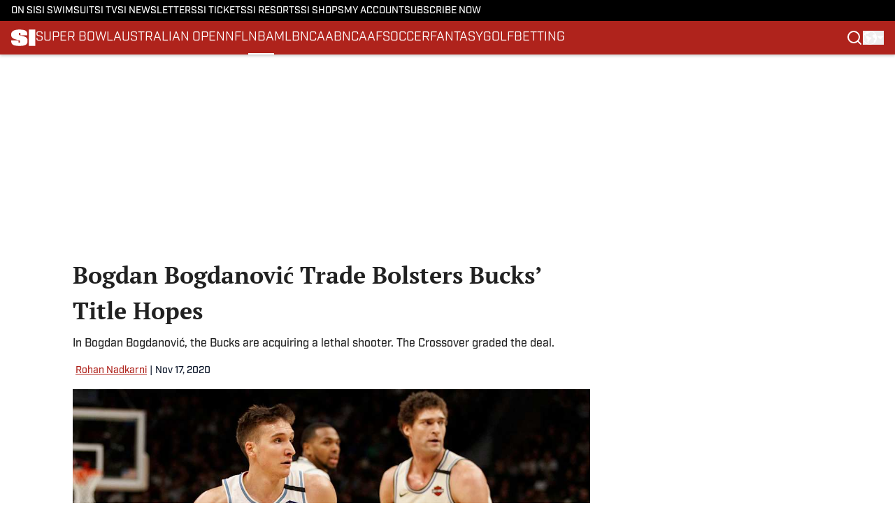

--- FILE ---
content_type: text/javascript
request_url: https://assets.minutemediacdn.com/vl-prod/build/q-NeYL4pgc.js
body_size: 5138
content:
import{A as T}from"./q-C1DoLBiz.js";import{S as E}from"./q-ByM84E93.js";import{a as c,m as C,k as A}from"./q-CKV4Cmn3.js";import"./q-XYi0b4s7.js";import"./q-BpPSsSvT.js";var R=function(e){return e.NBA="nba",e.MLB="mlb",e.NFL="nfl",e.NHL="nhl",e.WNBA="wnba",e.NCAAF="ncaaf",e.NCAAB="ncaab",e.SOCCER="soccer",e.COLLEGE="college",e}({});const S={NFL_BETTING_STATS:"us.betting.match.nfl.pregameBettingStatistics",NFL_WIN_PROBABILITY:"us.match.nfl.winProbability",NFL_PROBABILITY:"us.match.nfl.probabilities",NFL_PLAY_BY_PLAY:"us.match.nfl.playByPlay",NFL_BOXSCORE:"us.match.nfl.boxScore",NFL_GAME_SUMMARY:"us.match.nfl.summary",NFL_STANDINGS_SLIM:"us.season.nfl.standingsSlim",COACHS_CORNER:"us.match.nfl.coachesBooth",NFL_SCOREBOARD:"us.match.nfl.scoreboard",NFL_INJURIES:"us.season.nfl.injuries",NFL_LEADERS:"us.match.nfl.leaders",NFL_TEAM_HEADER:"us.team.nfl.header",NFL_RECENT_GAMES:"us.team.nfl.recentGames",NFL_SCHEDULE:"us.team.nfl.recentGames",NFL_TEAM_LEADERS:"us.season.nfl.teamLeaders",NHL_BOXSCORE:"us.match.nhl.boxScore",NHL_STANDINGS_SLIM:"us.season.nhl.standingsSlim",NHL_TEAM_STATS:"us.match.nhl.teamStats",NHL_RECENT_GAMES:"us.team.nhl.recentGames",NHL_RANKS:"us.season.nhl.teamRanks",NHL_SCOREBOARD:"us.match.scoreboard",SOCCER_SCOREBOARD:"us.match.scoreboard",NHL_GAME_TRACKER:"us.match.nhl.gameTracker",NHL_PLAY_BY_PLAY:"us.match.nhl.playByPlay",NHL_TEAM_LEADERS:"us.season.nhl.teamLeaders",WNBA_RECENT_GAMES:"us.team.wnba.recentGames",WNBA_STANDINGS_SLIM:"us.season.wnba.standingsSlim",PITCHER_COMPARISON:"us.season.mlb.pitcherComparison",MLB_SCOREBOARD:"us.match.mlb.scoreboard",MLB_PLAY_BY_PLAY:"us.match.mlb.playByPlay",MLB_STANDINGS_SLIM:"us.season.mlb.standingsSlim",MLB_LINEUPS:"us.match.mlb.lineups",MLB_BOXSCORE:"us.match.mlb.boxScore",MLB_GAME_TRACKER:"us.match.mlb.gameTracker",MLB_RECENT_GAMES:"us.team.mlb.recentGames",MLB_RANKS:"us.team.mlb.statsdash",MLB_TEAM_LEADERS:"us.season.mlb.teamleaders",MLB_STATS:"us.betting.match.mlb.pregameBettingStatistics",NBA_SCOREBOARD:"us.match.nba.scoreboard",NBA_COMPARISON:"us.team.nba.comparison",NBA_STATISTICS:"us.match.nba.statistics",NBA_TEAM_STATS:"us.match.nba.teamStats",NBA_STANDINGS_SLIM:"us.season.nba.standingsslim",NBA_RECENT_GAMES:"us.team.nba.recentGames",NBA_BOXSCORE:"us.match.nba.boxScore",NBA_PLAY_BY_PLAY:"us.match.nba.playByPlay",NBA_LINESCORE:"us.match.linescore",NBA_RANKS:"us.season.nba.teamRanks",NBA_SCHEDULE:"us.team.nba.schedule",WNBA_SCHEDULE:"us.team.wnba.schedule",MLB_SCHEDULE:"us.team.mlb.schedule",NHL_SCHEDULE:"us.team.nhl.schedule",NCAAB_SCHEDULE:"us.team.ncaab.schedule",WNBA_RANKS:"us.season.nba.teamRanks",LEADERS:"us.match.leaders",INJURIES:"us.season.injuries",NBA_INJURIES:"us.season.injuries",MLB_INJURIES:"us.season.injuries",NHL_INJURIES:"us.season.injuries",WNBA_INJURIES:"us.season.injuries",SOCCER_INJURIES:"us.season.injuries",LIVE_MATCH_TRACKER:"us.match.lmt",WIN_PROBABILITY:"us.match.winProbability",TICKER:"us.common.scoreTicker",ODDS:"us.match.odds",BETTING_STATS:"us.betting.match.pregameBettingStatistics",TEAM_HEADER:"us.team.header",NHL_TEAM_HEADER:"us.team.header",NBA_TEAM_HEADER:"us.team.header",MLB_TEAM_HEADER:"us.team.header",WNBA_TEAM_HEADER:"us.team.header",NCAAF_TEAM_HEADER:"us.team.header",NCAAB_TEAM_HEADER:"us.team.header",SOCCER_TEAM_HEADER:"us.team.header",NCABB_BOXSCORE:"us.match.ncaab.boxScore",TEAM_MATCH_SMALL:"us.match.scoreSmall",NBA_TEAM_LEADERS:"us.season.nba.teamleaders",WNBA_TEAM_LEADERS:"us.season.nba.teamleaders",GOLF_LEADERBOARD:"us.event.golf.leaderboard",NCAAF_STANDINGS_SLIM:"us.season.ncaaf.standingsSlim",NCAAF_RECENT_GAMES:"us.team.ncaaf.recentGames",NCAAF_TEAM_LEADERS:"us.season.ncaaf.teamLeaders",NCAAF_RANKS:"us.season.ncaaf.teamRanks",NCAAF_SCHEDULE:"us.team.ncaaf.schedule",NCAAB_RECENT_GAMES:"us.team.ncaab.recentGames",NCAAB_STANDINGS_SLIM:"us.season.ncaab.standingsSlim",NCAAB_TEAM_LEADERS:"us.season.ncaab.teamLeaders",NCAAB_TEAM_STATS:"us.match.ncaab.teamStats",NCAAB_RANKS:"us.season.ncaab.teamRanks",NCAAB_SCOREBOARD:"us.match.ncaab.scoreboard",NCAAB_BOXSCORE:"us.match.ncaab.boxScore",NCAAB_PLAY_BY_PLAY:"us.match.ncaab.playByPlay",NCAA_LEADERS:"us.match.ncaa.leaders",NCAA_ODDS:"us.match.ncaa.odds",NCAAB_STATS:"us.betting.match.ncaab.pregameBettingStatistics",SOCCER_HEADER:"us.team.soccer.header",SOCCER_MOMENTUM:"us.match.soccer.momentum",SOCCER_TIMELINE:"us.match.soccer.verticalTimeline",SOCCER_LINEUPS:"us.match.soccer.lineups",SOCCER_RANKS:"us.season.soccer.teamRanks",SOCCER_RECENT_GAMES:"us.team.soccer.recentGames",SOCCER_COMPARISON:"us.team.soccer.comparison",SOCCER_STATS:"us.match.soccer.statistics",SOCCER_STANDINGS_SLIM:"us.season.soccer.standingsSlim",SOCCER_SCORING_PROBABILITY:"us.match.soccer.scoringProbabilityPerPeriod",SOCCER_HEAD_TO_HEAD:"us.match.soccer.headToHead",SOCCER_PLAYER_COMPARISON:"us.betting.match.soccer.playerComparison",SOCCER_TOP_PLAYERS:"us.season.soccer.topPlayers",NCAAF_SCOREBOARD:"us.match.ncaaf.scoreboard",NCAAF_STATS:"us.betting.match.ncaaf.pregameBettingStatistics",NCAAF_BOXSCORE:"us.match.ncaaf.boxScore",NCAAF_PLAY_BY_PLAY:"us.match.ncaaf.playByPlay",NCAAF_PLAYER_COMPARISON:"us.match.ncaaf.playerComparison",MLB_ROSTER:"us.season.mlb.teamRoster",MLB_PLAYERS_STATS:"us.season.mlb.playersStats",MLB_TEAM_STATS_GRAPHIC:"us.season.mlb.teamStatsGraphic",MLB_DEPTH:"us.team.mlb.depthChart",NFL_PLAYERS_STATS:"us.season.nfl.playersStats",NBA_PLAYERS_STATS:"us.season.nba.playersStats",NBA_TEAM_STATS_GRAPHIC:"us.season.nba.teamStatsGraphic",NHL_TEAM_LEADERS_MULTI:"us.season.nhl.teamLeadersMulti",NHL_PLAYERS_STATS:"us.season.nhl.playersStats",NHL_TEAM_STATS_GRAPHIC:"us.season.nhl.teamStatsGraphic",WNBA_PLAYERS_STATS:"us.season.wnba.playersStats",WNBA_TEAM_STATS_GRAPHIC:"us.season.nba.teamStatsGraphic",SOCCER_ROSTER:"us.season.soccer.teamRoster",SOCCER_SCHEDULE:"us.team.soccer.schedule",SOCCER_TEAM_LEADERS:"us.team.soccer.teamLeaderboard",NCAAB_ROSTER:"us.season.ncaab.teamRoster",NCAAB_PLAYERS_STATS:"us.season.ncaab.playersStats",NCAAB_TEAM_STATS_GRAPHIC:"us.season.ncaab.teamStatsGraphic",NCAAF_ROSTER:"us.season.ncaaf.teamRoster",NCAAF_PLAYERS_STATS:"us.season.ncaaf.playersStats",NCAAF_TEAM_STATS_GRAPHIC:"us.season.ncaaf.teamStatsGraphic",NBA_ROSTER:"us.season.nba.teamRoster",WNBA_ROSTER:"us.season.nba.teamRoster",NFL_ROSTER:"us.season.nfl.teamRoster",NFL_DEPTH:"us.team.nfl.depthChart",NHL_ROSTER:"us.season.nhl.teamRoster",NCAAB_LIVE_MATCH_CAROUSEL:"us.match.ncaab.liveMatchCarousel",NCAAB_SCORE:"us.match.ncaab.scoreTicker",MLB_LIVE_MATCH_CAROUSEL:"us.match.mlb.liveMatchCarousel",NBA_LIVE_MATCH_CAROUSEL:"us.match.nba.liveMatchCarousel",WNBA_LIVE_MATCH_CAROUSEL:"us.match.wnba.liveMatchCarousel",SOCCER_TEAM_INFO:"us.team.soccer.teamInfo",SOCCER_SCORES:"us.season.scores",SOCCER_MATCH_LIST:"us.common.matchList",SOCCER_TOURNAMENT_BRACKET:"us.season.soccer.tournamentBracket",SOCCER_COMPARISON_PLAYER:"us.player.soccer.comparison",SOCCER_LIVE_MATCH_CAROUSEL:"us.match.soccer.liveMatchCarousel",SOCCER_PLAYERS_CAROUSEL:"us.season.playersCarousel",SOCCER_PLAY_BY_PLAY:"us.match.playByPlay",SOCCER_STANDINGS:"us.season.soccer.standings"},L=["title","dataId","widgetId","widget","language"],N={"us.season.nhl.teamRoster":"NHL_ROSTER","us.team.nfl.depthChart":"NFL_DEPTH","us.season.nfl.teamRoster":"NFL_ROSTER","us.season.nba.teamRoster":"NBA_ROSTER","us.season.ncaaf.teamStatsGraphic":"NCAAF_TEAM_STATS_GRAPHIC","us.season.ncaaf.playersStats":"NCAAF_PLAYERS_STATS","us.season.ncaaf.teamRoster":"NCAAF_ROSTER","us.season.ncaab.teamStatsGraphic":"NCAAB_TEAM_STATS_GRAPHIC","us.season.ncaab.playersStats":"NCAAB_PLAYERS_STATS","us.season.ncaab.teamRoster":"NCAAB_ROSTER","us.team.soccer.teamLeaderboard":"SOCCER_TEAM_LEADERS","us.team.soccer.schedule":"SOCCER_SCHEDULE","us.season.soccer.teamRoster":"SOCCER_ROSTER","us.season.wnba.playersStats":"WNBA_PLAYERS_STATS","us.season.nhl.teamStatsGraphic":"NHL_TEAM_STATS_GRAPHIC","us.season.nhl.playersStats":"NHL_PLAYERS_STATS","us.season.nhl.teamLeadersMulti":"NHL_TEAM_LEADERS_MULTI","us.season.nba.teamStatsGraphic":"NBA_TEAM_STATS_GRAPHIC","us.season.nba.playersStats":"NBA_PLAYERS_STATS","us.season.nfl.playersStats":"NFL_PLAYERS_STATS","us.team.mlb.depthChart":"MLB_DEPTH","us.season.mlb.teamStatsGraphic":"MLB_TEAM_STATS_GRAPHIC","us.season.mlb.playersStats":"MLB_PLAYERS_STATS","us.season.mlb.teamRoster":"MLB_ROSTER","us.betting.match.mlb.pregameBettingStatistics":"MLB_STATS","us.betting.match.ncaaf.pregameBettingStatistics":"NCAAF_STATS","us.match.ncaaf.boxScore":"NCAAF_BOXSCORE","us.match.ncaaf.playerComparison":"NCAAF_PLAYER_COMPARISON","us.betting.match.soccer.playerComparison":"SOCCER_PLAYER_COMPARISON","us.match.soccer.headToHead":"SOCCER_HEAD_TO_HEAD","us.match.soccer.scoringProbabilityPerPeriod":"SOCCER_SCORING_PROBABILITY","us.match.soccer.statistics":"SOCCER_STATS","us.season.soccer.teamRanks":"SOCCER_RANKS","us.team.soccer.comparison":"SOCCER_COMPARISON","us.team.soccer.recentGames":"SOCCER_RECENT_GAMES","us.match.soccer.lineups":"SOCCER_LINEUPS","us.match.soccer.verticalTimeline":"SOCCER_TIMELINE","us.season.soccer.standingsSlim":"SOCCER_STANDINGS_SLIM","us.match.soccer.momentum":"SOCCER_MOMENTUM","us.season.soccer.topPlayers":"SOCCER_TOP_PLAYERS","us.betting.match.ncaab.pregameBettingStatistics":"NCAAB_STATS","us.match.ncaa.odds":"NCAA_ODDS","us.match.ncaa.leaders":"NCAA_LEADERS","us.match.ncaab.playByPlay":"NCAAB_PLAY_BY_PLAY","us.match.ncaab.boxScore":"NCAAB_BOXSCORE","us.match.ncaab.teamStats":"NCAAB_TEAM_STATS","us.match.ncaab.scoreboard":"NCAAB_SCOREBOARD","us.betting.match.nfl.pregameBettingStatistics":"NFL_BETTING_STATS","us.match.nfl.winProbability":"NFL_WIN_PROBABILITY","us.match.nfl.probabilities":"NFL_PROBABILITY","us.match.nfl.playByPlay":"NFL_PLAY_BY_PLAY","us.match.nfl.boxScore":"NFL_BOXSCORE","us.match.nfl.scoreboard":"NFL_SCOREBOARD","us.match.nfl.summary":"NFL_GAME_SUMMARY","us.season.nfl.standingsSlim":"NFL_STANDINGS_SLIM","us.match.nfl.coachesBooth":"COACHS_CORNER","us.match.nfl.leaders":"NFL_LEADERS","us.team.nfl.header":"NFL_TEAM_HEADER","us.season.nfl.teamLeaders":"NFL_TEAM_LEADERS","us.team.nfl.recentGames":"NFL_RECENT_GAMES","us.season.nfl.injuries":"NFL_INJURIES","us.match.nhl.boxScore":"NHL_BOXSCORE","us.season.nhl.standingsSlim":"NHL_STANDINGS_SLIM","us.match.nhl.teamStats":"NHL_TEAM_STATS","us.team.nhl.recentGames":"NHL_RECENT_GAMES","us.season.nhl.teamRanks":"NHL_RANKS","us.match.nhl.gameTracker":"NHL_GAME_TRACKER","us.match.nhl.playByPlay":"NHL_PLAY_BY_PLAY","us.match.scoreboard":"NHL_SCOREBOARD","us.season.nhl.teamLeaders":"NHL_TEAM_LEADERS","us.season.mlb.pitcherComparison":"PITCHER_COMPARISON","us.match.mlb.scoreboard":"MLB_SCOREBOARD","us.match.mlb.playByPlay":"MLB_PLAY_BY_PLAY","us.match.mlb.lineups":"MLB_LINEUPS","us.team.mlb.statsdash":"MLB_RANKS","us.season.mlb.teamleaders":"MLB_TEAM_LEADERS","us.season.mlb.standingsSlim":"MLB_STANDINGS_SLIM","us.match.mlb.boxScore":"MLB_BOXSCORE","us.match.mlb.gameTracker":"MLB_GAME_TRACKER","us.team.mlb.recentGames":"MLB_RECENT_GAMES","us.match.nba.scoreboard":"NBA_SCOREBOARD","us.match.nba.statistics":"NBA_STATISTICS","us.match.nba.teamStats":"NBA_TEAM_STATS","us.team.nba.comparison":"NBA_COMPARISON","us.season.nba.standingsslim":"NBA_STANDINGS_SLIM","us.team.nba.recentGames":"NBA_RECENT_GAMES","us.match.nba.boxScore":"NBA_BOXSCORE","us.team.wnba.recentGames":"WNBA_RECENT_GAMES","us.season.wnba.standingsSlim":"WNBA_STANDINGS_SLIM","us.match.nba.playByPlay":"NBA_PLAY_BY_PLAY","us.match.winProbability":"WIN_PROBABILITY","us.match.linescore":"NBA_LINESCORE","us.common.scoreTicker":"TICKER","us.betting.match.pregameBettingStatistics":"BETTING_STATS","us.match.leaders":"LEADERS","us.season.injuries":"INJURIES","us.match.odds":"ODDS","us.match.lmt":"LIVE_MATCH_TRACKER","us.team.header":"TEAM_HEADER","us.match.scoreSmall":"TEAM_MATCH_SMALL","us.season.nba.teamleaders":"NBA_TEAM_LEADERS","us.season.nba.teamRanks":"NBA_RANKS","us.team.nba.schedule":"NBA_SCHEDULE","us.team.wnba.schedule":"WNBA_SCHEDULE","us.team.mlb.schedule":"MLB_SCHEDULE","us.team.nhl.schedule":"NHL_SCHEDULE","us.event.golf.leaderboard":"GOLF_LEADERBOARD","us.season.ncaaf.standingsSlim":"NCAAF_STANDINGS_SLIM","us.team.ncaaf.recentGames":"NCAAF_RECENT_GAMES","us.season.ncaaf.teamLeaders":"NCAAF_TEAM_LEADERS","us.season.ncaaf.teamRanks":"NCAAF_RANKS","us.team.ncaaf.schedule":"NCAAF_SCHEDULE","us.team.ncaab.schedule":"NCAAB_SCHEDULE","us.team.ncaab.recentGames":"NCAAB_RECENT_GAMES","us.season.ncaab.standingsSlim":"NCAAB_STANDINGS_SLIM","us.season.ncaab.teamLeaders":"NCAAB_TEAM_LEADERS","us.season.ncaab.teamRanks":"NCAAB_RANKS","us.match.ncaaf.scoreboard":"NCAAF_SCOREBOARD","us.match.ncaaf.playByPlay":"NCAAF_PLAY_BY_PLAY","us.match.ncaab.liveMatchCarousel":"NCAAB_LIVE_MATCH_CAROUSEL","us.match.ncaab.scoreTicker":"NCAAB_SCORE","us.match.mlb.liveMatchCarousel":"MLB_LIVE_MATCH_CAROUSEL","us.match.nba.liveMatchCarousel":"NBA_LIVE_MATCH_CAROUSEL","us.match.wnba.liveMatchCarousel":"WNBA_LIVE_MATCH_CAROUSEL","us.team.soccer.teamInfo":"SOCCER_TEAM_INFO","us.season.soccer.standings":"SOCCER_STANDINGS","us.season.scores":"SOCCER_SCORES","us.common.matchList":"SOCCER_MATCH_LIST","us.season.soccer.tournamentBracket":"SOCCER_TOURNAMENT_BRACKET","us.player.soccer.comparison":"SOCCER_COMPARISON_PLAYER","us.match.soccer.liveMatchCarousel":"SOCCER_LIVE_MATCH_CAROUSEL","us.season.playersCarousel":"SOCCER_PLAYERS_CAROUSEL","us.match.playByPlay":"SOCCER_PLAY_BY_PLAY"},I={NCAAB_LIVE_MATCH_CAROUSEL:{},NCAAB_SCORE:{border:!0,showDate:!0,matchId:void 0},MLB_LIVE_MATCH_CAROUSEL:{},NBA_LIVE_MATCH_CAROUSEL:{},WNBA_LIVE_MATCH_CAROUSEL:{},SOCCER_TEAM_INFO:{seasonId:void 0,teamUid:void 0},SOCCER_SCORES:{preMatchLinks:"default",liveMatchLinks:"default",postMatchLinks:"default",seasonId:void 0},SOCCER_MATCH_LIST:{},SOCCER_TOURNAMENT_BRACKET:{seasonId:void 0},SOCCER_COMPARISON_PLAYER:{matchId:void 0},SOCCER_LIVE_MATCH_CAROUSEL:{uniqueTournamentId:"242"},SOCCER_PLAYERS_CAROUSEL:{uniqueTournamentId:"242",playerIds:void 0},SOCCER_PLAY_BY_PLAY:{matchId:void 0},SOCCER_STANDINGS:{seasonId:void 0},NHL_ROSTER:{title:"Roster",teamUid:void 0,seasonId:void 0},NFL_ROSTER:{title:"Roster",teamId:void 0,seasonId:void 0},NBA_ROSTER:{title:"Roster",teamUid:void 0,seasonId:void 0},NCAAF_TEAM_STATS_GRAPHIC:{title:"Overall Team Stats",teamUid:void 0,seasonId:void 0,disableDropdown:!0},NCAAF_PLAYERS_STATS:{title:"Player Stats",seasonId:void 0,uniqueTeamId:void 0,category:void 0,disableConferenceDropdown:!0,disablePositionsDropdown:!0,disableCategoryDropdown:!0,disableTitle:!0,qualifiesAsLeagueLeader:!1},NCAAF_ROSTER:{title:"Roster",uniqueTeamId:void 0,seasonId:void 0},NCAAB_TEAM_STATS_GRAPHIC:{title:"Overall Team Stats",teamUid:void 0,seasonId:void 0,disableDropdown:!0},NCAAB_PLAYERS_STATS:{title:"Player Stats",seasonId:void 0,uniqueTeamId:void 0,disableTitle:!0,qualifiesAsLeagueLeader:!1,disableHeader:!0},NCAAB_ROSTER:{title:"Roster",uniqueTeamId:void 0,seasonId:void 0},SOCCER_TEAM_LEADERS:{title:"Team Leaders",teamUid:void 0,seasonId:void 0,disableWidgetHeader:!1},SOCCER_SCHEDULE:{title:"Schedule",teamUid:void 0,seasonId:void 0,linkGames:!0,disableTeamDropdown:!0},SOCCER_ROSTER:{title:"Roster",teamUid:void 0,seasonId:void 0},WNBA_PLAYERS_STATS:{title:"Player Stats",seasonId:void 0,uniqueTeamId:void 0,disableTitle:!0,qualifiesAsLeagueLeader:!1,disableHeader:!0},NHL_TEAM_STATS_GRAPHIC:{title:"Overall Team Stats",seasonId:void 0,teamUid:void 0,disableDropdown:!0},NHL_PLAYERS_STATS:{title:"Player Stats",seasonId:void 0,uniqueTeamId:void 0,disableHeader:!0,disableTitle:!0,qualifiesAsLeagueLeader:!1},NHL_TEAM_LEADERS_MULTI:{title:"Team Leaders",uniqueTeamId:void 0,seasonId:void 0,disableHeader:!0,disableTeamTag:!0,qualifiesAsLeagueLeader:!0},NBA_TEAM_STATS_GRAPHIC:{title:"Overall Team Stats",seasonId:void 0,teamUid:void 0,disableDropdown:!0,disableHeader:!0},NBA_PLAYERS_STATS:{title:"Player Stats",seasonId:void 0,teamUid:void 0,disableTitle:!0,disableHeader:!0,qualifiesAsLeagueLeader:!1},NFL_DEPTH:{title:"Depth Chart",teamId:void 0,seasonId:void 0,disableDropdown:!0,disableHeader:!0},NFL_PLAYERS_STATS:{title:"Player Stats",seasonId:void 0,category:void 0,disablePositionsDropdown:!0,disableCategoryDropdown:!0,disableTitle:!0,disableConferenceDropdown:!0,qualifiesAsLeagueLeader:!1},MLB_DEPTH:{title:"Depth Chart",teamId:void 0,seasonId:void 0,disableDropdown:!0},MLB_TEAM_STATS_GRAPHIC:{title:"Overall Team Stats",seasonId:void 0,teamUid:void 0,disableDropdown:!0},MLB_PLAYERS_STATS:{title:"Player Stats",teamUid:void 0,seasonId:void 0,disableTitle:!0},MLB_ROSTER:{title:"Roster",teamUid:void 0,seasonId:void 0},GOLF_LEADERBOARD:{disableSeasonDropdown:!0,pageLength:8,columns:"pos, score, thru"},TEAM_HEADER:{teamUid:void 0,seasonId:void 0},TEAM_MATCH_SMALL:{matchId:void 0},TICKER:{nextDays:2,layout:"compact",oddsType:"spread",showOdds:!0,dayFlipHoursBefore:3,linkGame:!0,dayFlipUTCHours:15,allowedSports:"nba,mlb,nfl,soccer,nhl,wnba,ncaaf,ncaab",prevDays:1,sport:void 0,onItemClick:void 0,uniqueTournamentId:void 0},ODDS:{title:"Game Odds",matchId:void 0,disableHeader:!0},BETTING_STATS:{title:"Betting Stats",matchId:void 0},LIVE_MATCH_TRACKER:{matchId:void 0,enableTeamColors:!0},LEADERS:{title:"Team Leaders",matchId:void 0,enableTeamColors:!0},NBA_TEAM_LEADERS:{title:"Team Leaders",uniqueTeamId:void 0,disableHeaderDetails:!0,disableHeader:!0,seasonId:void 0},NBA_PLAY_BY_PLAY:{enableTeamColors:!0,sortOrder:"descending",matchId:void 0},NBA_RECENT_GAMES:{teamTitle:!0,title:"Schedule",teamUid:void 0,currentSeason:!0,pastGames:10,disableTeamDropdown:!0,disableHeader:!0,nextGames:3},NBA_RANKS:{title:"Team Rankings",teamUid:void 0,seasonId:void 0,disableHeader:!0},NBA_BOXSCORE:{enableTeamColors:!0,matchId:void 0,enableSideBySideDisplay:!0},NBA_LINESCORE:{matchId:void 0,transformTeamId:!0},NBA_SCOREBOARD:{title:void 0,matchId:void 0,linkTeam:!0},WIN_PROBABILITY:{title:"Win Probability",matchId:void 0,enableTeamColors:!0},NBA_STATISTICS:{title:"Game Stats",matchId:void 0,disableMatchHeader:!0,disableScoreboardTable:!0,enableTeamColors:!0,disableWidgetHeader:!0},NBA_TEAM_STATS:{title:"Team Stats",enableTeamColors:!0,matchId:void 0,disableHeader:!0},NBA_STANDINGS_SLIM:{teamTitle:!0,title:"Standings",uniqueTeamId:void 0,enableTeamColors:!0,disableHeader:!0,seasonId:void 0},NBA_COMPARISON:{title:"Team Comparison",matchId:void 0,enableTeamColors:!0,disableWidgetHeader:!0,disableTeamDropdown:!0},NBA_SCHEDULE:{title:"Schedule",teamUid:void 0,seasonId:void 0,disableHeader:!0,disableTeamDropdown:!0,disableGroupDropdown:!1},WNBA_STANDINGS_SLIM:{teamTitle:!0,title:"Standings",seasonId:void 0,teamId:void 0,enableTeamColors:!0,disableHeader:!0},WNBA_RECENT_GAMES:{teamTitle:!0,title:"Schedule",teamUid:void 0,currentSeason:!0,pastGames:10,nextGames:3,disableTeamDropdown:!0,disableHeader:!0},WNBA_SCHEDULE:{title:"Schedule",teamUid:void 0,seasonId:void 0,disableHeader:!0,disableTeamDropdown:!0},INJURIES:{teamTitle:!0,title:"Injuries",teamUid:void 0,seasonId:void 0,disableHeader:!0,disableTeamHeaders:!0},MLB_SCOREBOARD:{title:void 0,matchId:void 0,linkTeam:!0},MLB_LINEUPS:{title:"Lineups",matchId:void 0,enableTeamColors:!0},MLB_RECENT_GAMES:{teamTitle:!0,title:"Schedule",teamUid:void 0,currentSeason:!0,pastGames:10,nextGames:3,disableTeamDropdown:!0,disableHeader:!0},MLB_STATS:{title:"Betting Stats",matchId:void 0,enableTeamColors:!0},MLB_RANKS:{title:"Team Rankings",uniqueTeamId:void 0,category:void 0,seasonId:void 0,disableHeader:!0},MLB_TEAM_LEADERS:{title:"Team Leaders",seasonId:void 0,uniqueTeamId:void 0,disableHeader:!0,hideTitle:!0,qualifiesAsLeagueLeader:!0},MLB_PLAY_BY_PLAY:{sortOrder:"descending",enableTeamColors:!0,matchId:void 0,disableInnerScrolling:!0},PITCHER_COMPARISON:{title:"Pitcher Comparison",matchId:void 0,enableTeamColors:!0},MLB_STANDINGS_SLIM:{teamTitle:!0,title:"Standings",uniqueTeamId:void 0,seasonId:void 0,enableTeamColors:!0,disableHeader:!0,transformTeamId:!0},MLB_BOXSCORE:{enableTeamColors:!0,matchId:void 0,disableWidgetHeader:!0,homeStats:"players",enableTeamTabs:!0,enableSideBySideDisplay:!0,awayStats:"players"},MLB_SCHEDULE:{title:"Schedule",teamUid:void 0,seasonId:void 0,disableHeader:!0,disableTeamDropdown:!0},MLB_GAME_TRACKER:{title:"Game Tracker",matchId:void 0,enableTeamColors:!0},NHL_SCHEDULE:{title:"Schedule",teamUid:void 0,seasonId:void 0,disableHeader:!0,disableTeamDropdown:!0},NHL_SCOREBOARD:{title:void 0,matchId:void 0,linkTeam:!0},NHL_PLAY_BY_PLAY:{enableTeamColors:!0,matchId:void 0,sortOrder:"descending",disableInnerScrolling:!0},NHL_GAME_TRACKER:{title:"Game Tracker",matchId:void 0,enableTeamColors:!0},NHL_RANKS:{teamTitle:!0,title:"Team Rankings",teamUid:void 0,seasonId:void 0,disableHeader:!0,enableTeamColors:!0},NHL_RECENT_GAMES:{teamTitle:!0,title:"Schedule",teamUid:void 0,currentSeason:!0,pastGames:10,nextGames:3,disableTeamDropdown:!0,disableHeader:!0},NHL_TEAM_LEADERS:{title:"Team Leaders",uniqueTeamId:void 0,seasonId:void 0,disableHeader:!0,hideTitle:!0,qualifiesAsLeagueLeader:!0},NHL_TEAM_STATS:{title:"Team Stats",enableTeamColors:!0,matchId:void 0,disableHeader:!0},NHL_STANDINGS_SLIM:{teamTitle:!0,title:"Standings",uniqueTeamId:void 0,enableTeamColors:!0,disableHeader:!0,transformTeamId:!0,seasonId:void 0},NHL_BOXSCORE:{enableTeamColors:!0,matchId:void 0,disableWidgetHeader:!0,enableTeamTabs:!0,enableSideBySideDisplay:!0},NFL_LEADERS:{title:"Team Leaders",matchId:void 0,enableTeamColors:!0},COACHS_CORNER:{title:"Coach's Corner",enableTeamSelect:!0,disableWidgetHeader:!0,matchId:void 0,disableMatchHeader:!0,useTeamColors:!0},NFL_BETTING_STATS:{title:"Betting Stats",matchId:void 0,enableTeamColors:!0},NFL_WIN_PROBABILITY:{title:"Win Probability",matchId:void 0,enableTeamColors:!0},NFL_PLAY_BY_PLAY:{useTeamColors:!0,disableInnerScrolling:!0,sortOrder:"descending",matchId:void 0},NFL_BOXSCORE:{enableTeamColors:!0,matchId:void 0,disableWidgetHeader:!0,enableTeamTabs:!0,enableSideBySideDisplay:!0},NFL_SCOREBOARD:{matchId:void 0,linkTeam:!0},NFL_GAME_SUMMARY:{title:"Game Summary",matchId:void 0,enableTeamColors:!0,enableTeamSelect:!0,disableWidgetHeader:!0,teamColorsTheme:"mono-team-colors-light",disableMatchHeader:!0,useTeamColors:!0,league:"nfl",seasonId:2023},NFL_STANDINGS_SLIM:{teamTitle:!0,title:"Standings",uniqueTeamId:void 0,enableTeamColors:!0,disableHeader:!0,transformTeamId:!0,seasonId:void 0},NFL_TEAM_HEADER:{teamId:void 0,seasonId:void 0},NFL_RECENT_GAMES:{teamTitle:!0,title:"Schedule",teamId:void 0,currentSeason:!0,pastGames:17,nextGames:17,sortDirection:"asc",disableDropdown:!0,disableHeaderDetails:!0},NFL_INJURIES:{teamTitle:!0,title:"Injuries",teamId:void 0,seasonId:void 0,disableHeader:!0},NFL_PROBABILITY:{title:"Game Probabilities",matchId:void 0,enableTeamColors:!0,disableWidgetHeader:!0,disableMatchHeader:!0},NFL_TEAM_LEADERS:{title:"Team Leaders",teamId:void 0,seasonId:void 0,hideTitle:!0,disableHeaderDetails:!0,disableHeader:!0,qualifiesAsLeagueLeader:!0},NCAAF_STANDINGS_SLIM:{teamTitle:!0,title:"Standings",uniqueTeamId:void 0,enableTeamColors:!0,disableHeader:!0,transformTeamId:!0,seasonId:void 0},NCAAF_RECENT_GAMES:{teamTitle:!0,title:"Schedule",teamUid:void 0,currentSeason:!0,pastGames:10,nextGames:3,disableDropdown:!0,disableTeamDropdown:!0,disableHeaderDetails:!0},NCAAF_TEAM_LEADERS:{title:"Team Leaders",uniqueTeamId:void 0,seasonId:void 0,hideTitle:!0,disableHeaderDetails:!0,disableHeader:!0,qualifiesAsLeagueLeader:!0},NCAAF_RANKS:{teamTitle:!0,title:"Team Rankings",rankType:"conference",teamUid:void 0,seasonId:void 0,disableHeader:!0},NCAAF_SCHEDULE:{title:"Schedule",teamUid:void 0,seasonId:void 0,disableHeader:!0,disableTeamDropdown:!0},NCAAB_SCHEDULE:{title:"Schedule",teamUid:void 0,seasonId:void 0,disableHeader:!0,disableTeamDropdown:!0},NCAAB_RECENT_GAMES:{teamTitle:!0,title:"Schedule",teamUid:void 0,currentSeason:!0,pastGames:10,nextGames:3,disableHeader:!0,disableTeamDropdown:!0},NCAAB_STANDINGS_SLIM:{teamTitle:!0,title:"Standings",uniqueTeamId:void 0,enableTeamColors:!0,disableHeader:!0,transformTeamId:!0,seasonId:void 0},NCAAB_TEAM_LEADERS:{title:"Team Leaders",uniqueTeamId:void 0,seasonId:void 0,hideTitle:!0,disableHeaderDetails:!0,disableHeader:!0,qualifiesAsLeagueLeader:!0},NCAAB_RANKS:{teamTitle:!0,title:"Team Rankings",rankType:"conference",teamUid:void 0,seasonId:void 0,disableHeader:!0},NCAAB_SCOREBOARD:{matchId:void 0,linkTeam:!0},NCAAB_TEAM_STATS:{title:"Team Stats",enableTeamColors:!0,matchId:void 0,disableHeader:!0},NCAAB_BOXSCORE:{homeStats:"players",awayStats:"players",enableTeamColors:!0,matchId:void 0,disableWidgetHeader:!0,enableTeamTabs:!0,enableSideBySideDisplay:!0},NCAAB_PLAY_BY_PLAY:{sortOrder:"descending",enableTeamColors:!0,matchId:void 0,disableInnerScrolling:!0},NCAA_LEADERS:{title:"Team Leaders",matchId:void 0,enableTeamColors:!0,disableHeader:!0},NCAA_ODDS:{title:"Game Odds",matchId:void 0,disableHeader:!0},NCAAB_STATS:{title:"Betting Stats",matchId:void 0},SOCCER_SCOREBOARD:{showOdds:!1,enableTeamColors:!0,matchId:void 0},SOCCER_MOMENTUM:{enableTeamColors:!0,matchId:void 0,disableWidgetHeader:!0},SOCCER_TIMELINE:{enableTeamColors:!0,matchId:void 0,disableWidgetHeader:!0},SOCCER_LINEUPS:{enableTeamColors:!0,matchId:void 0,disableWidgetHeader:!0,disableMatchHeader:!0},SOCCER_RECENT_GAMES:{teamTitle:!0,title:"Schedule",teamUid:void 0,currentSeason:!0,pastGames:10,nextGames:3,disableHeader:!0,seasonId:void 0},SOCCER_COMPARISON:{title:"Team Comparison",matchId:void 0,enableTeamColors:!0,disableWidgetHeader:!0,disableTeamSelector:!0},SOCCER_RANKS:{title:"Team Rankings",teamTitle:!0,teamUid:void 0,seasonId:void 0,disableHeader:!0,enableTeamColors:!0},SOCCER_STANDINGS_SLIM:{title:"Standings",uniqueTeamId:void 0,seasonId:void 0,disableHeader:!0,enableDropdown:!1},SOCCER_STATS:{title:"Game Stats",matchId:void 0,disableMatchHeader:!0,disableWidgetHeader:!0},SOCCER_SCORING_PROBABILITY:{title:"Scoring Probability",matchId:void 0,enableTeamColors:!0,disableWidgetHeader:!0,disableMatchHeader:!0,disableTitle:!0},SOCCER_HEAD_TO_HEAD:{title:"Head to Head",matchId:void 0,enableTeamColors:!0,disableWidgetHeader:!0},SOCCER_PLAYER_COMPARISON:{title:"Player Comparison",matchId:void 0,enableTeamColors:!0,disableScore:!0},SOCCER_TOP_PLAYERS:{title:"Top Players",seasonId:void 0,disableHeader:!0},NCAAF_SCOREBOARD:{matchId:void 0,linkTeam:!0},NCAAF_STATS:{title:"Betting Stats",matchId:void 0},NCAAF_BOXSCORE:{homeStats:"players",awayStats:"players",enableTeamColors:!0,matchId:void 0,disableWidgetHeader:!0,enableTeamTabs:!0,enableSideBySideDisplay:!0},NCAAF_PLAY_BY_PLAY:{sortOrder:"descending",enableTeamColors:!0,matchId:void 0,disableInnerScrolling:!0},NCAAF_PLAYER_COMPARISON:{title:"Player Comparison",enableTeamColors:!0,matchId:void 0}},b={dataId:void 0,widgetId:void 0,border:!1,language:"en_us"},h=["uniqueTeamId","teamUid","teamId"],O=[S.ODDS,S.LIVE_MATCH_TRACKER],G=(e,a,s)=>Object.keys(a).map(t=>L.includes(t)?"":typeof e[s][t]=="string"&&t!=="onItemClick"?`${t}: "${e[s][t]}"`:`${t}: ${e[s][t]}`).filter(Boolean).join(", "),B=(e,a)=>{const s={...e,...b};return Object.keys(s).reduce((t,d)=>(d==="teamTitle"&&(s.title=`${a.team?a.team:""} ${s.title}`),a.league===R.NFL&&d==="matchId"&&O.includes(a.widgetId)&&(t[d]=a.srMatchId),h.includes(d)?t[d]=a.teamUid:t[d]=a[d]||s[d],t),{})},y=(e,a)=>{const s=N[e],t=a.widgetId||a.teamUid||a.matchId||"",d=`${s}-${t}`,r={...a,widgetId:e,dataId:d};return[B(I[s],r)]};function M(e,a){if(e==="match"){const{awayTeamUid:s,homeTeamUid:t,matchStatus:d,matchId:r,seasonId:o,sportId:n,usSport:i}=a;let l;if(n>7&&i===5){const{awayTeamId:u,homeTeamId:m,srMatchId:_}=a;l=new URLSearchParams({awayTeamUid:u.replace("sd:team:",""),homeTeamUid:m.replace("sd:team:",""),matchStatus:d,matchId:r.replace("sd:match:",""),srMatchId:_,seasonId:o,sportId:i})}else l=new URLSearchParams({awayTeamUid:s,homeTeamUid:t,matchStatus:d,matchId:r,seasonId:o,sportId:n,usSport:i});window.location.href=`/game?${l.toString()}`}}const H=e=>{var r,o,n,i;const a=c(T),s=(o=(r=e.html)==null?void 0:r.match(/data-sr-unique-tournament-id="([^"]+)"/))==null?void 0:o[1],t=(i=(n=e.html)==null?void 0:n.match(/data-sr-sport="([^"]+)"/))==null?void 0:i[1],d=a.payloadToSSR.edition!=="si"?void 0:M.toString();return C(E,{get name(){return S.TICKER},sportradarProps:{sport:t,onItemClick:d,uniqueTournamentId:s},wrapperClass:"bg-white w-full h-[61px] border-b border-b-lightGrey mb-10 md:mb-5 !p-0",[A]:{name:A,wrapperClass:A}},3,"YH_0")},f=Object.freeze(Object.defineProperty({__proto__:null,s_k9LvRJUo5Pk:H},Symbol.toStringTag,{value:"Module"}));export{f as S,y as a,G as b,H as s_k9LvRJUo5Pk};


--- FILE ---
content_type: text/javascript
request_url: https://assets.minutemediacdn.com/vl-prod/build/q-BAW2GRsq.js
body_size: 499
content:
import{A as g,a as E}from"./q-C1DoLBiz.js";import{D as H,a as c,m as a,g as S,l as x,F as u,S as y}from"./q-CKV4Cmn3.js";import{g as n}from"./q-3-rW1WBv.js";import{u as h,a as O}from"./q-DemHdyKD.js";import{u as C}from"./q-rdgkF3Fo.js";import"./q-XYi0b4s7.js";import"./q-BpPSsSvT.js";import"./q-CXNITZsl.js";import"./q-CCjtGqTj.js";import"./q-CD65RDyG.js";import"./q-F2u_VyiY.js";const b=11,f=60,A="#121212",z="BCSessionID",G="blueconic_auth_sha256_email",T=()=>{H();const{themeComponents:e,payloadToSSR:{layout:t}}=c(g),i=h(),l=O(),p=C(),d=c(E);if(!d)return a(u,null,3,"cd_0");const o=i||l,s=i?b:l?f:0,m=n(e,t,{isSI:o,add:s}),r=n(e,t,{isSI:o,screenSize:"Medium",add:s}),_=n(e,t,{isSI:o,screenSize:"Small",add:s});return a(u,{children:[S("style",{dangerouslySetInnerHTML:`#body-0 {margin-top: ${m};}
          ${m!==r?`@media (max-width: 1079px) {
            #body-0 {margin-top: ${r};}
          }`:""}
          ${_!==r?`@media (max-width: 719px) {
            #body-0 {margin-top: ${_};}
          }`:""}
          ${p?`body { background-color: ${A}; }`:""}
          }`},null,null,3,null),S("div",null,{id:x(I=>`body-${I.finiteScrollNumber}`,[d])},a(y,null,3,"cd_1"),1,null)]},1,"cd_2")},K=Object.freeze(Object.defineProperty({__proto__:null,s_GjmfkxyhTyo:T},Symbol.toStringTag,{value:"Module"}));export{z as B,G as a,K as b,T as s_GjmfkxyhTyo};


--- FILE ---
content_type: text/javascript
request_url: https://assets.minutemediacdn.com/vl-prod/build/q-CAKfsPjR.js
body_size: 578
content:
import{C as o}from"./q-DLISy0Td.js";import{I as n}from"./q-Cf5uu4JJ.js";import{_ as m}from"./q-XYi0b4s7.js";import{f as c,q as g,D as _,m as l,g as i,k as s,l as t,F as u}from"./q-CKV4Cmn3.js";import{c as d}from"./q-BpPSsSvT.js";import{u as f}from"./q-C1DoLBiz.js";import{b as v}from"./q-CCjtGqTj.js";import"./q-CD65RDyG.js";import"./q-P_GnhOd9.js";import"./q-F2u_VyiY.js";const P=d("",{variants:{color:f()}}),C=c(g(()=>m(()=>import("./q-CEOFZRqh.js"),[]),"s_XyHmA5imDE8")),p=e=>{if(_(),!e.cover.image.value.path)return l(u,null,3,"pq_0");const r=e.imageWidths.large>300;return i("div",null,{class:t(a=>`${a.wrapperClass} relative`,[e])},[l(n,{...e.cover.image.value,get aspectRatio(){return e.imageAspectRatio},get imageWidths(){return e.imageWidths},loading:"lazy",caption:"",credit:"",get imageClass(){return e.imageClass??"min-w-full object-cover object-center"},wrapperClass:"min-w-full w-full",[s]:{aspectRatio:t(a=>a.imageAspectRatio,[e]),imageWidths:t(a=>a.imageWidths,[e]),loading:s,caption:s,credit:s,imageClass:t(a=>a.imageClass??"min-w-full object-cover object-center",[e]),wrapperClass:s}},0,"pq_1"),(e.showContentAccessBadge??!1)&&i("div",{class:v({isLargeImage:r})},null,l(o,null,3,"pq_2"),1,"pq_3"),e.coverType==="video"&&i("div",null,{class:"absolute inset-0 flex items-center justify-center"},i("div",null,{class:t(a=>a.isSingle?"":"w-10 h-10",[e])},l(C,{svgClass:"w-full h-full",[s]:{svgClass:s}},3,"pq_4"),1,null),1,"pq_5")],1,"pq_6")},R=Object.freeze(Object.defineProperty({__proto__:null,s_HN0h0psjXdk:p},Symbol.toStringTag,{value:"Module"}));export{R as C,C as P,P as c,p as s_HN0h0psjXdk};


--- FILE ---
content_type: text/javascript
request_url: https://assets.minutemediacdn.com/vl-prod/build/q-DjdQCYD_.js
body_size: 420
content:
import{A as n}from"./q-C1DoLBiz.js";import{D as m,a as u,g as l,l as t,m as o,S as d}from"./q-CKV4Cmn3.js";import{b as s}from"./q-DL-z4Lvb.js";import{g as v}from"./q-CD65RDyG.js";import"./q-XYi0b4s7.js";import"./q-BpPSsSvT.js";const x=a=>{m();const{themeComponents:{button:r}}=u(n),i=`${s({background:(a.variant??"primary")==="disabled"?"grey":(a.variant??"primary")==="primary"?r.backgroundColorNormal.value:r.backgroundColorNormalSecondary.value,backgroundHover:(a.variant??"primary")==="disabled"?"grey":(a.variant??"primary")==="primary"?r.backgroundColorHover.value:r.backgroundColorHoverSecondary.value,text:(a.variant??"primary")==="disabled"?"white":(a.variant??"primary")==="primary"?r.textColorNormal.value:r.textColorNormalSecondary.value,textHover:(a.variant??"primary")==="disabled"?"white":(a.variant??"primary")==="primary"?r.textColorHover.value:r.textColorHoverSecondary.value,border:(a.variant??"primary")==="primary"?r.borderColorNormal.value:r.borderColorNormalSecondary.value,borderHover:(a.variant??"primary")==="primary"?r.borderColorHover.value:r.borderColorHoverSecondary.value,borderWidth:r.borderWidthNormal.value,borderRadius:r.borderRadius.value,isDisabled:(a.variant??"primary")==="disabled",size:a.size??"default",fullWidth:a.fullWidth??!1,customRadius:a.borderRadius,...v(r,"fontSize")})} ${a.class??""}`.trim();return a.onClick$!==void 0?l("button",{class:i,onClick$:a.onClick$},{disabled:t(e=>e.disabled,[a]),type:"button",id:t(e=>e.id,[a]),"aria-label":t(e=>e.ariaLabel,[a]),"data-testid":t(e=>e.testId,[a])},o(d,null,3,"St_0"),0,"St_1"):l("a",{class:i},{id:t(e=>e.id,[a]),href:t(e=>e.url??"",[a]),target:t(e=>e.target??"_self",[a]),"data-testid":t(e=>e.testId,[a])},o(d,null,3,"St_2"),1,"St_3")};export{x as s_YoUOzt0raaU};


--- FILE ---
content_type: text/javascript
request_url: https://assets.minutemediacdn.com/vl-prod/build/q-Clyg_HJQ.js
body_size: 1088
content:
import{_ as k}from"./q-XYi0b4s7.js";import{g as _,A as S}from"./q-DsRyezJf.js";import{f as C,q as b,D as v,o as f,s as x,g as r,m as i,k as t,l as c,S as I,F as B,u as R,_hW as y}from"./q-CKV4Cmn3.js";import{C as E}from"./q-DvmKmAy3.js";import{i as T,c as O,a as w}from"./q-qUm9BlZO.js";import{h as A}from"./q-CCQd1rPH.js";import"./q-3-rW1WBv.js";import"./q-C1DoLBiz.js";import"./q-BpPSsSvT.js";import"./q-CXNITZsl.js";import"./q-Cf5uu4JJ.js";import"./q-CD65RDyG.js";import"./q-P_GnhOd9.js";import"./q-F2u_VyiY.js";import"./q-DkdEXL5r.js";import"./q-CCjtGqTj.js";import"./q-DLISy0Td.js";const L=C(b(()=>k(()=>import("./q-BqKVZArf.js"),[]),"s_BW85vv0Cv9Q")),z="primary",G="secondary",D="darkGrey",W="grey",j="lightGrey",M="black",P="white",U="blue",d={PRIMARY:z,SECONDARY:G,DARK_GREY:D,GREY:W,LIGHT_GREY:j,BLACK:M,WHITE:P,BLUE:U},V=e=>{var g,m;v();const n=f(!0),o=f(!1),s=(g=e.items)==null?void 0:g.some(a=>a.type==="RegisteredUser");if(x(b(()=>k(()=>Promise.resolve().then(()=>H),void 0),"s_W7SMwxiTO5k",[s,o,n])),s&&!n.value)return o.value?r("div",null,{class:"w-full h-[250px] flex items-center justify-center"},null,3,"az_0"):i(B,null,3,"az_1");const l=e.items&&e.items.length?e.items.find(a=>a.type==="SectionHeader"):null,h=l&&((m=l.props)!=null&&m.title)?l.props.title:`Section-${_(e.index)}`,u=e.background===d.DARK_GREY||e.background===d.BLACK;return r("div",{class:w({background:e.background,textColor:e.textColor,lightText:e.textColor===d.WHITE,hasDarkBackground:u,hasBackgroundImage:!!e.backgroundImage,isBanner:e.isBanner??!1,padding:(e.padding??"default")==="default"&&u?"defaultDarkBackground":e.padding??"default"})},null,i(S,{component_name:h,component_type:"Section",component_placement:_(e.index),fireViewEvent:!0,children:r("div",{class:T({isBanner:e.isBanner??!1,width:e.width??"default"})},null,[e.backgroundImage&&i(L,{get backgroundImage(){return e.backgroundImage},get alt(){return e.alt},[t]:{backgroundImage:c(a=>a.backgroundImage,[e]),alt:c(a=>a.alt,[e])}},3,"az_2"),(e.hasGradient??!1)&&r("div",null,{class:"absolute inset-0 bg-gradient-to-b from-[rgba(0,0,0,0.6)] to-[rgba(0,0,0,0.2)]"},null,3,"az_3"),i(E,{component:"div",get condition(){return!!((e.hasGradient??!1)||e.backgroundImage)},props:{class:O({isBanner:e.isBanner??!1})},children:i(I,null,3,"az_4"),[t]:{component:t,condition:c(a=>!!((a.hasGradient??!1)||a.backgroundImage),[e])}},1,"az_5")],1,null),[t]:{component_type:t,fireViewEvent:t}},1,"az_6"),1,"az_7")},re=Object.freeze(Object.defineProperty({__proto__:null,s_4s4g6iCsUXw:V},Symbol.toStringTag,{value:"Module"})),Y=async()=>{const[e,n,o]=R();if(e){n.value=!0;const s=await A();o.value=s,n.value=!1}},H=Object.freeze(Object.defineProperty({__proto__:null,_hW:y,s_W7SMwxiTO5k:Y},Symbol.toStringTag,{value:"Module"}));export{d as C,z as P,re as S,Y as s,V as s_4s4g6iCsUXw};


--- FILE ---
content_type: text/javascript
request_url: https://assets.minutemediacdn.com/vl-prod/build/q-Dhk2NFud.js
body_size: 127
content:
import"./q-XYi0b4s7.js";import"./q-CKV4Cmn3.js";import"./q-CXNITZsl.js";import{s as E}from"./q-C6NC1g0y.js";import"./q-C1DoLBiz.js";import"./q-BpPSsSvT.js";import"./q-I1BBzy5H.js";import"./q-DemHdyKD.js";import"./q-CCjtGqTj.js";import"./q-CD65RDyG.js";import"./q-BygyuzEx.js";export{E as s_4hHKFreNX0E};


--- FILE ---
content_type: text/javascript
request_url: https://assets.minutemediacdn.com/vl-prod/build/q-BPrGp3eA.js
body_size: 442
content:
import{L as o}from"./q-PZScgMdy.js";import{P as c}from"./q-CsfQkqWC.js";import{D as d,m,k as n,l as e,F as g}from"./q-CKV4Cmn3.js";import{c as l}from"./q-D-_wwzo2.js";import"./q-XYi0b4s7.js";import"./q-P_GnhOd9.js";import"./q-C1DoLBiz.js";import"./q-BpPSsSvT.js";import"./q-F2u_VyiY.js";import"./q-DLISy0Td.js";import"./q-Dx-G8N7V.js";import"./q-3-rW1WBv.js";import"./q-CXNITZsl.js";import"./q-DemHdyKD.js";import"./q-CCjtGqTj.js";import"./q-CD65RDyG.js";import"./q-Dx1aX25S.js";import"./q-DkdEXL5r.js";import"./q-DsRyezJf.js";import"./q-Cf5uu4JJ.js";import"./q-CPrSEPXM.js";import"./q-qUm9BlZO.js";import"./q-CCQd1rPH.js";import"./q-4c6chs1K.js";import"./q-D2H6ojtz.js";import"./q-CAWjmI9H.js";import"./q-CXiN2Qw9.js";import"./q-CjcDqMPz.js";import"./q-DchfyhDZ.js";import"./q-DpgekfhH.js";import"./q-CTpxD_yY.js";import"./q-amOswOIW.js";import"./q-BygyuzEx.js";import"./q-hvtqOfAC.js";import"./q-DL-z4Lvb.js";import"./q-DTKdp4O0.js";import"./q-pQ2JJERP.js";const Q=t=>{d();const r=l[t.item.type]||null;return r?t.item.children?m(r,{...t.item.props,get content(){return t.item.content},get items(){return t.item.children},get index(){return t.index},children:m(c,{get items(){return t.item.children},[n]:{items:e(i=>i.item.children,[t])}},3,"7g_1"),[n]:{content:e(i=>i.item.content,[t]),items:e(i=>i.item.children,[t]),index:e(i=>i.index,[t])}},0,"7g_2"):m(r,{...t.item.props,get content(){return t.item.content},get items(){return t.item.children},get index(){return t.index},[n]:{content:e(i=>i.item.content,[t]),items:e(i=>i.item.children,[t]),index:e(i=>i.index,[t])}},0,"7g_3"):(new o().error("Page builder item not found: "+t.item.type),m(g,null,3,"7g_0"))};export{Q as s_6FZpOW8Ura4};


--- FILE ---
content_type: text/javascript
request_url: https://assets.minutemediacdn.com/vl-prod/build/q-DszuEPcP.js
body_size: 337
content:
import{V as i}from"./q-amOswOIW.js";import{D as n,m,k as s,l as o,F as p}from"./q-CKV4Cmn3.js";import"./q-C1DoLBiz.js";import"./q-XYi0b4s7.js";import"./q-BpPSsSvT.js";import"./q-P_GnhOd9.js";import"./q-F2u_VyiY.js";import"./q-DemHdyKD.js";import"./q-CCjtGqTj.js";import"./q-CD65RDyG.js";import"./q-CXNITZsl.js";const b=r=>(n(),r.html?m(i,{get html(){return r.html},get version(){return r.version},[s]:{html:o(t=>t.html,[r]),version:o(t=>t.version,[r])}},3,"gr_1"):m(p,null,3,"gr_0"));export{b as s_b7PqVqdc4kc};


--- FILE ---
content_type: text/javascript
request_url: https://assets.minutemediacdn.com/vl-prod/build/q-CocWxsb7.js
body_size: 152
content:
import"./q-XYi0b4s7.js";import"./q-CKV4Cmn3.js";import{s as x}from"./q-BLfdo2qb.js";import"./q-C6NC1g0y.js";import"./q-I1BBzy5H.js";import"./q-C1DoLBiz.js";import"./q-BpPSsSvT.js";import"./q-DemHdyKD.js";import"./q-CCjtGqTj.js";import"./q-CD65RDyG.js";import"./q-CXNITZsl.js";import"./q-BygyuzEx.js";export{x as s_9giu0YaOFKk};


--- FILE ---
content_type: text/javascript
request_url: https://assets.minutemediacdn.com/vl-prod/build/q-3-rW1WBv.js
body_size: 1766
content:
import{_ as I}from"./q-XYi0b4s7.js";import{f as L,q as M,D as p,a as x,m as h,g as n,k as _,l as w,F as B,u as O}from"./q-CKV4Cmn3.js";import{w as H,x as P,y as T,C as W,z as E,A as G,a as $,B as N,D as Q}from"./q-C1DoLBiz.js";import{u as q}from"./q-CXNITZsl.js";import"./q-BpPSsSvT.js";const F=(e,l,g)=>{var m,u,d,t,i,s;let o=0;const a=Object.assign({add:0,screenSize:"Large",include:["firstRow","secondRow"],isSI:!1},g);let c=e.header[`firstRowHeightIn${a.screenSize}Screen`].value*20;return!c&&a.isSI&&(c=77),(m=l.header.links)!=null&&m.value&&l.header.links.value.length&&a.include.includes("firstRow")&&(o+=c),a.include.includes("secondRow")&&!((u=l.header.secondaryLogo)!=null&&u.value)&&((t=(d=l.subHeader)==null?void 0:d.links)!=null&&t.value.length||(s=(i=l.subHeader)==null?void 0:i.socialLinks)!=null&&s.value.length)&&(o+=e.header[`secondRowHeightIn${a.screenSize}Screen`].value*20),o+=a.add,`${o}px`},J=L(M(()=>I(()=>import("./q-Bq9wq-8J.js"),[]),"s_9yVIv1oyOvM")),K=e=>{var V;p();const{payloadToSSR:{layout:l,canonicalURL:g,pageContent:{pageSettings:o}},themeComponents:r}=x(G),a=x($),c=q();if(!a)return h(B,null,3,"9b_0");const u=c.split("/")[2].replace(/^www\./,""),d=`https://www.google.com/preferences/source?q=${u}`;let t=r.verticalShareMenu.backgroundColor.value,i=r.verticalShareMenu.backgroundColor.value,s=null,f=r.verticalShareMenu.backgroundColor.value;e.iconVariant==="ghost"&&(t="white"),e.iconVariant==="skinny"&&(t="white",i="primary",s="primary",f="grey"),e.background&&(t=e.background,i=e.background);const b=H({background:t,style:e.iconVariant??"solid",orientation:e.orientation??"vertical",hoverBackground:i,hoverBorder:s,border:f,hasGoogle:!1}),z=H({background:t,style:e.iconVariant??"ghost",orientation:e.orientation??"vertical",hoverBackground:i,hoverBorder:s,border:f,hasGoogle:!0});let k=r.socialButtons.strokeColor.value;e.iconVariant==="skinny"&&(k="black"),e.iconVariant==="solid"&&(k="white");const y=P({style:e.iconVariant??"solid",orientation:e.orientation??"vertical",iconColor:k}),C=a.articleUrl?a.articleUrl:g||"",S={};return e.device!=="mobile"&&e.orientation!=="dropup"&&(S.top=F(r,l,{add:20})),n("div",{class:E({device:e.device??"laptop",class:e.class,orientation:e.orientation??"vertical",keepMobile:e.keepMobile??!1})},{"data-testid":"share-menu"},n("div",{class:T({orientation:e.orientation??"vertical",device:e.device??"laptop"}),style:S},{"data-testid":"share-menu-inner"},[n("div",null,{class:"flex gap-4"},[a.finiteScrollNumber===0&&((V=o==null?void 0:o.shareConfig)==null?void 0:V.value)&&o.shareConfig.value.map((v,R)=>{p();const{alt:D,url:U}=v,A=N[D];return A?n("a",{class:b,href:U},{target:"_blank",rel:"noopener noreferrer"},h(A,{cssClasses:y,get iconVariant(){return e.iconVariant},[_]:{iconVariant:w(j=>j.iconVariant,[e])}},3,"9b_1"),1,R):null}),a.finiteScrollNumber===0&&h(B,{children:[(e.hasCopy??!1)&&n("button",{class:b,"data-url":C,onClick$:M(()=>I(()=>Promise.resolve().then(()=>Y),void 0),"s_mlNlvnaiyuI",[C])},{"aria-label":"copy"},h(W,{cssClasses:y},3,"9b_2"),0,"9b_3"),(e.hasPrint??!1)&&n("button",{class:b},{type:"button","aria-label":"print"},n("svg",{class:y},{width:"22",height:"22",viewBox:"0 0 20 20",xmlns:"http://www.w3.org/2000/svg"},n("path",null,{d:"M5 8a1 1 0 100 2 1 1 0 000-2zm12-4h-1V1a1 1 0 00-1-1H5a1 1 0 00-1 1v3H3a3 3 0 00-3 3v6a3 3 0 003 3h1v3a1 1 0 001 1h10a1 1 0 001-1v-3h1a3 3 0 003-3V7a3 3 0 00-3-3zM6 2h8v2H6V2zm8 16H6v-4h8v4zm4-5a1 1 0 01-1 1h-1v-1a1 1 0 00-1-1H5a1 1 0 00-1 1v1H3a1 1 0 01-1-1V7a1 1 0 011-1h14a1 1 0 011 1v6z"},null,3,null),3,null),1,"9b_4")]},1,"9b_5")],1,null),(e.hasGoogle??!1)&&h(J,{click_link_url:d,link_position:1,component_name:"Google Discover Button",children:n("a",{"aria-label":`Add ${u} to Google Discover`,href:d,class:z},{target:"_blank",rel:"noopener noreferrer"},n("div",null,{class:"flex items-center gap-1"},[n("span",null,{"aria-hidden":"true",class:"text-nowrap"},["Add us on"," "],3,null),n("img",null,{width:w(v=>v.iconVariant==="skinny"?"14":"24",[e]),height:w(v=>v.iconVariant==="skinny"?"14":"24",[e]),alt:"Google Discover",role:"img",src:"https://assets.minutemediacdn.com/platform/google_discover_icon.svg"},null,3,null)],3,null),3,null),[_]:{link_position:_,component_name:_}},1,"9b_6")],1,null),1,"9b_7")},te=Object.freeze(Object.defineProperty({__proto__:null,s_1TQyB29EAAs:K},Symbol.toStringTag,{value:"Module"})),X=()=>{const[e]=O();return Q(e)},Y=Object.freeze(Object.defineProperty({__proto__:null,s_mlNlvnaiyuI:X},Symbol.toStringTag,{value:"Module"}));export{J as A,te as a,F as g,X as s,K as s_1TQyB29EAAs};


--- FILE ---
content_type: text/javascript
request_url: https://assets.minutemediacdn.com/vl-prod/build/q-DEB3TakT.js
body_size: 680
content:
import{A as m}from"./q-3-rW1WBv.js";import{f,a as x,P as d,u as _}from"./q-CTpxD_yY.js";import{P as g}from"./q-CAKfsPjR.js";import{D as v,m as r,g as i,l as t,k as n}from"./q-CKV4Cmn3.js";import{g as a}from"./q-DsRyezJf.js";import"./q-XYi0b4s7.js";import"./q-C1DoLBiz.js";import"./q-BpPSsSvT.js";import"./q-CXNITZsl.js";import"./q-amOswOIW.js";import"./q-P_GnhOd9.js";import"./q-F2u_VyiY.js";import"./q-DemHdyKD.js";import"./q-CCjtGqTj.js";import"./q-CD65RDyG.js";import"./q-BygyuzEx.js";import"./q-Cf5uu4JJ.js";import"./q-DLISy0Td.js";const q=l=>{v();const c=f(l.create_date),s=l.index===l.currentVideoIndex,o=l.playlistLength===l.currentVideoIndex+1&&l.index===0||l.index===l.currentVideoIndex+1,u=`FeedVideoPlaylistItem-${a(l.index)}`;return r(m,{get click_link_url(){return l.currentUrl},link_position:a(l.index),component_name:u,component_placement:a(l.index),children:i("div",null,{class:"flex mb-4 gap-4 cursor-pointer","data-video-item":!0,"data-video-payload_id":t(e=>e.payload_id,[l]),"data-video-index":t(e=>e.index,[l])},[i("div",null,null,i("div",null,{class:"size-fit relative"},[i("img",{class:x({isNowPlaying:s})},{src:t(e=>e.image,[l]),alt:t(e=>e.title,[l]),width:d.IMAGE_WIDTH,height:d.IMAGE_HEIGHT},null,3,null),i("div",null,{class:"absolute inset-0 flex items-center justify-center"},s?i("div",null,{class:"font-group-big font-bold"},"NOW PLAYING",3,"qZ_0"):i("div",null,{class:"w-10 h-10"},r(g,{svgClass:"w-full h-full",[n]:{svgClass:n}},3,"qZ_1"),1,null),1,null)],1,null),1,null),i("div",null,{class:"flex flex-col gap-2 w-3/4 h-full"},[o&&i("div",null,{class:"text-secondary font-group-tiny underline decoration-primary decoration-2 underline-offset-[4px]"},"UP NEXT",3,"qZ_2"),i("div",{class:_({isUpNext:o})},null,t(e=>e.title,[l]),3,null),i("div",null,{class:"text-secondary font-group-tiny"},c,1,null)],1,null)],1,null),[n]:{click_link_url:t(e=>e.currentUrl,[l])}},1,"qZ_3")};export{q as s_4s7cl6RkKSA};


--- FILE ---
content_type: text/javascript
request_url: https://assets.minutemediacdn.com/vl-prod/build/q-GBKxPzod.js
body_size: 271
content:
import{_hW as N}from"./q-CKV4Cmn3.js";import"./q-CsfQkqWC.js";import{s as W}from"./q-s12tg9JP.js";import"./q-XYi0b4s7.js";import"./q-PZScgMdy.js";import"./q-P_GnhOd9.js";import"./q-C1DoLBiz.js";import"./q-BpPSsSvT.js";import"./q-F2u_VyiY.js";import"./q-DLISy0Td.js";import"./q-Dx-G8N7V.js";import"./q-3-rW1WBv.js";import"./q-CXNITZsl.js";import"./q-DemHdyKD.js";import"./q-CCjtGqTj.js";import"./q-CD65RDyG.js";export{N as _hW,W as s_e2L8ZIRnrNs};


--- FILE ---
content_type: text/javascript
request_url: https://assets.minutemediacdn.com/vl-prod/build/q-CXiN2Qw9.js
body_size: 508
content:
import{f as l,q as t,g as n,l as s}from"./q-CKV4Cmn3.js";import{_ as a}from"./q-XYi0b4s7.js";import{c}from"./q-BpPSsSvT.js";import{c as _}from"./q-C1DoLBiz.js";const i=c("w-full",{variants:{backgroundColor:_()}}),k=l(t(()=>a(()=>Promise.resolve().then(()=>d),void 0),"s_xSZf58OYGmI")),m=o=>{const r=(o.backgroundColor??"none")==="transparent"?"none":o.backgroundColor??"none";return n("div",{class:i({backgroundColor:r})},null,n("div",null,{id:s(e=>e.id,[o]),class:"flex justify-center items-center min-h-[280px]"},null,3,null),3,"vX_0")},d=Object.freeze(Object.defineProperty({__proto__:null,s_xSZf58OYGmI:m},Symbol.toStringTag,{value:"Module"}));export{k as A,m as s_xSZf58OYGmI};


--- FILE ---
content_type: text/javascript
request_url: https://assets.minutemediacdn.com/vl-prod/build/q-75m4Slts.js
body_size: 627
content:
import{a as s,N as u}from"./q-BernXRmk.js";import{a as v,g as h,m as d,k as g,l as n}from"./q-CKV4Cmn3.js";import{a as I}from"./q-CpJ1dnMZ.js";import"./q-XYi0b4s7.js";import"./q-C1DoLBiz.js";import"./q-BpPSsSvT.js";import"./q-BF68vFOp.js";import"./q-Bs9oOSo0.js";const b=e=>{var m,a;const t=v(u),i=(m=e.item.children)!=null&&m.length?e.item.children.length:1,o=e.level>=1?1:0;return h("ul",{class:I({background:t.theme.SubMenuBackgroundColor.value,rows:Math.min(i,7),color:t.theme.LinkColorTypeNormal.value,sizeSm:t.theme.SubMenuLinksFontSize.value,level:o})},null,(a=e.item.children)==null?void 0:a.map((r,c)=>d(s,{item:r,get activeItem(){return e.activeItem},get level(){return e.level+1},[g]:{activeItem:n(l=>l.activeItem,[e]),level:n(l=>l.level+1,[e])}},3,c)),1,"WL_0")};export{b as s_IbLzho1DPjY};


--- FILE ---
content_type: text/javascript
request_url: https://assets.minutemediacdn.com/vl-prod/build/q-Df4lh3Jz.js
body_size: 755
content:
import{A as n}from"./q-C1DoLBiz.js";import{a as e,i as c}from"./q-NmeWjUVC.js";import{_ as l}from"./q-XYi0b4s7.js";import{f as p,q as _,D as f,a as u,m as s,g as S,F as h}from"./q-CKV4Cmn3.js";import"./q-BpPSsSvT.js";import"./q-C820_kQv.js";import"./q-C1WXlxkL.js";import"./q-CxXOnUU9.js";import"./q-BernXRmk.js";import"./q-BF68vFOp.js";import"./q-CD65RDyG.js";import"./q-3-rW1WBv.js";import"./q-CXNITZsl.js";import"./q-I1BBzy5H.js";import"./q-DemHdyKD.js";import"./q-CCjtGqTj.js";import"./q-BygyuzEx.js";const x=p(_(()=>l(()=>import("./q-fiq6KDLb.js"),[]),"s_7cQq0w92EpA")),H=r=>{f();const{payloadToSSR:{propertyEndpoint:o,propertySettings:t}}=u(n),a=e.find(m=>o!=null&&o.includes("si-womens-games")?!1:o==null?void 0:o.includes(m)),i=t.isFannation?"www.si.com/fannation":o;return s(h,{children:a&&S("a",{class:c({color:r.color}),href:`https://${i}/search`},null,s(x,null,3,"bY_0"),1,"bY_1")},1,"bY_2")};export{H as s_NVixlsUOntA};


--- FILE ---
content_type: text/javascript
request_url: https://assets.minutemediacdn.com/vl-prod/build/q-DJEzZa_a.js
body_size: 244
content:
import{g as t}from"./q-CKV4Cmn3.js";import{p as o,d as a}from"./q-P_GnhOd9.js";import{u as r}from"./q-Cf5uu4JJ.js";import"./q-XYi0b4s7.js";import"./q-C1DoLBiz.js";import"./q-BpPSsSvT.js";import"./q-F2u_VyiY.js";import"./q-CD65RDyG.js";const g=s=>{const i=r(),e=s.postPageVideo??!1?o:a({pageDivider:s.pageDivider??!1,width:i?1:s.width??"default"});return t("hr",{class:e},null,null,3,"Xt_0")};export{g as s_fOK1Is6Y65U};


--- FILE ---
content_type: text/javascript
request_url: https://assets.minutemediacdn.com/vl-prod/build/q-BqKVZArf.js
body_size: 552
content:
import{I as l}from"./q-Cf5uu4JJ.js";import{m,k as a,l as r}from"./q-CKV4Cmn3.js";import{a as s}from"./q-DsRyezJf.js";import"./q-C1DoLBiz.js";import"./q-XYi0b4s7.js";import"./q-BpPSsSvT.js";import"./q-CD65RDyG.js";import"./q-P_GnhOd9.js";import"./q-F2u_VyiY.js";import"./q-3-rW1WBv.js";import"./q-CXNITZsl.js";const _=t=>{const{path:i,extension:o}=s(t.backgroundImage);return m(l,{aspectRatio:"original",imageWidths:{small:719,medium:1e3,large:1800},get alt(){return t.alt},loading:"lazy",imageClass:"object-cover h-full",wrapperClass:"absolute top-0 left-0 w-full h-full",path:i,fileExtension:o,[a]:{aspectRatio:a,imageWidths:a,alt:r(e=>e.alt,[t]),loading:a,imageClass:a,wrapperClass:a}},3,"BE_0")};export{_ as s_BW85vv0Cv9Q};


--- FILE ---
content_type: text/javascript
request_url: https://assets.minutemediacdn.com/vl-prod/build/q-DzO1EHC_.js
body_size: 521
content:
import{A as r}from"./q-C1DoLBiz.js";import{N as l,b as n}from"./q-BernXRmk.js";import{D as i,a as u,m as a,v as p,g as v,F as C}from"./q-CKV4Cmn3.js";import{e as O}from"./q-I1BBzy5H.js";import"./q-XYi0b4s7.js";import"./q-BpPSsSvT.js";import"./q-BF68vFOp.js";import"./q-DemHdyKD.js";import"./q-CCjtGqTj.js";import"./q-CD65RDyG.js";import"./q-CXNITZsl.js";import"./q-BygyuzEx.js";const e={BackgroundColor:{type:"COLOR",value:"black"},HeightInSmallScreen:{type:"FACTOR",value:2},HeightInMediumScreen:{type:"FACTOR",value:2},HeightInLargeScreen:{type:"FACTOR",value:1.5},LogoHeightInSmallScreen:{type:"FACTOR",value:1},LogoHeightInMediumScreen:{type:"FACTOR",value:1},LogoHeightInLargeScreen:{type:"FACTOR",value:1},LinkFontSizeLarge:{type:"TYPOGRAPHY",value:"tiny"},LinkFontSizeMedium:{type:"TYPOGRAPHY",value:"tiny"},LinkFontSizeSmall:{type:"TYPOGRAPHY",value:"tiny"},LinkColorTypeNormal:{type:"COLOR",value:"white"},LinkColorTypeHover:{type:"COLOR",value:"white"},LinkCurrentColor:{type:"COLOR",value:"white"},LinkColorTypeActive:{type:"COLOR",value:"white"},LinkActiveBorderBottom:{type:"COLOR",value:"white"},LinkHoverUnderline:{type:"BOOLEAN",value:!0},HoverOtherLinksColors:{type:"COLOR",value:"white"},LinkDropdownIconColor:{type:"COLOR",value:"white"},SocialLinksColor:{type:"COLOR",value:"white"},SocialLinksHoverColor:{type:"COLOR",value:"white"},BoxShadow:{type:"BOX_SHADOW",value:"LOW"},SubMenuBackgroundColor:{type:"COLOR",value:"black"},SubMenuLinksFontSize:{type:"TYPOGRAPHY",value:"tiny"},ColumnGap:{type:"FACTOR",value:.75}},A=()=>{var o;i();const{payloadToSSR:{layout:{header:t}}}=u(r);return(o=t.links)!=null&&o.value.length?(p(l,{header:t,theme:e,navInMobile:!0,canHaveMore:!1,maskImage:"si"}),v("div",null,{class:O({color:e.BackgroundColor.value,heightSm:e.HeightInSmallScreen.value,heightLg:e.HeightInLargeScreen.value})},a(n,null,3,"2C_1"),1,"2C_2")):a(C,null,3,"2C_0")};export{A as s_Cuddm4DHvc8};


--- FILE ---
content_type: text/javascript
request_url: https://assets.minutemediacdn.com/vl-prod/build/q-Cf5uu4JJ.js
body_size: 834
content:
import{g as b,l as w,m as E,n as L,A as _,v as M,a as j}from"./q-C1DoLBiz.js";import{_ as S}from"./q-XYi0b4s7.js";import{f as x,q as p,a as s,D as O,m as c,k as u,F as C}from"./q-CKV4Cmn3.js";import{c as y}from"./q-BpPSsSvT.js";import{g as U}from"./q-CD65RDyG.js";import{u as W}from"./q-P_GnhOd9.js";import"./q-F2u_VyiY.js";const D=y("ml-1 pb-2 mt-4 md:m-3",{variants:{color:b(),sizeSm:w(),sizeMd:E(),sizeLg:L(),display:{true:"",false:"hidden"}}}),Y=x(p(()=>S(()=>Promise.resolve().then(()=>B),void 0),"s_6V3riWgfd5U")),Z=y("w-full",{variants:{isLoaded:{true:"",false:"blur-[5px]"}}}),K=x(p(()=>S(()=>import("./q-xzwK4nXy.js"),[]),"s_cHU9PKXebpQ")),F=()=>s(_).payloadToSSR.template==="PostPageKyiv",q=()=>{var f,h;O();const{themeComponents:{image:o}}=s(_),A=M(),T=F(),t=s(j),g=s(_);if(!t||!t.cover)return c(C,null,3,"rl_0");let i="",{aspectRatio:a,caption:l,credit:r,cropping:e}=t.cover.image.value,m=a,n=a;const{alt:I,path:P,fileExtension:R,host:z}=t.cover.image.value;let d={small:360,medium:720,large:1080};A&&(i="flex-1",d={small:360,medium:720,large:800},e={height:e==null?void 0:e.height,width:e==null?void 0:e.height,x:(e==null?void 0:e.x)||0,y:(e==null?void 0:e.y)||0},a="1/1",m="1/1",n="1/1",l="",r=""),T&&(i="",d={small:600,medium:880,large:1440},e={height:e==null?void 0:e.height,width:e==null?void 0:e.width,x:(e==null?void 0:e.x)||0,y:(e==null?void 0:e.y)||0},m="5/4",n="16/9",a="16/9",l="",r="");const v=W(t,g.payloadToSSR.isMobileViewer??!1,g.payloadToSSR.experiments),V=(h=(f=t.metadata)==null?void 0:f.commercialTags)==null?void 0:h.includes("no-video-player");return v&&!V?c(C,null,3,"rl_1"):c(K,{alt:I,aspectRatio:a,smAspectRatio:m,mdAspectRatio:n,path:P,caption:l,credit:r,cropping:e,host:z,fileExtension:R,wrapperClass:i,captionClass:D({color:o.textColor.value,...U(o,"fontSize"),display:!v}),imageWidths:d,loading:"eager",isCoverImage:!0,[u]:{loading:u,isCoverImage:u}},3,"rl_2")},B=Object.freeze(Object.defineProperty({__proto__:null,s_6V3riWgfd5U:q},Symbol.toStringTag,{value:"Module"}));export{Y as A,K as I,Z as i,q as s_6V3riWgfd5U,F as u};


--- FILE ---
content_type: text/javascript
request_url: https://assets.minutemediacdn.com/vl-prod/build/q-Ck82E6oU.js
body_size: 678
content:
import{_ as r}from"./q-XYi0b4s7.js";import{f as s,q as n,g as i,m as o,k as t}from"./q-CKV4Cmn3.js";import{c as a}from"./q-BpPSsSvT.js";import{K as l,L as m,M as _}from"./q-C1DoLBiz.js";import{L as e}from"./q-Da_RO1lf.js";const d=a("inline-flex items-center items-start duration-200 w-auto",{variants:{heightSm:l(),heightMd:m(),heightLg:_(),location:{header:"",footer:"h-6"}}}),S=a("h-full",{variants:{location:{header:"min-w-[123px] md:max-w-none",footer:""}}}),g=s(n(()=>r(()=>import("./q-C_T7x0gc.js"),[]),"s_LamOEAiZ0Vw")),c=()=>i("div",null,{class:"flex items-center gap-5 w-full"},[o(e,null,3,"n0_0"),o(g,{location:"footer",[t]:{location:t}},3,"n0_1"),o(e,null,3,"n0_2")],1,"n0_3"),x=Object.freeze(Object.defineProperty({__proto__:null,s_TA0jRH3WF2k:c},Symbol.toStringTag,{value:"Module"}));export{g as L,S as a,x as b,d as l,c as s_TA0jRH3WF2k};


--- FILE ---
content_type: text/javascript
request_url: https://assets.minutemediacdn.com/vl-prod/build/q-BEhis-ba.js
body_size: 1413
content:
import{_ as s}from"./q-XYi0b4s7.js";import{A as h,a as f}from"./q-C1DoLBiz.js";import{B as p}from"./q-DL-z4Lvb.js";import{S as d}from"./q-vePr-diZ.js";import{D as x,a as c,m as n,g as a,q as m,k as i,l as y,h as C,F as S,u}from"./q-CKV4Cmn3.js";import{a as P}from"./q-DfVTOm6P.js";import{g as w}from"./q-CD65RDyG.js";import{y as T}from"./q-P_GnhOd9.js";import{G as _}from"./q-CsfQkqWC.js";import{g as j}from"./q-Dt0J61Lx.js";import"./q-BpPSsSvT.js";import"./q-D6t1-2K6.js";import"./q-rdgkF3Fo.js";import"./q-F2u_VyiY.js";import"./q-Cg8u00ZF.js";import"./q-CaSMcyAL.js";import"./q-DU6kuQpC.js";import"./q-ChgGsax0.js";import"./q-Cf5uu4JJ.js";import"./q-CCjtGqTj.js";import"./q-D295fEU1.js";import"./q-DESf7KmJ.js";import"./q-OjoJZ3vJ.js";import"./q-DvmKmAy3.js";import"./q-DemHdyKD.js";import"./q-CXNITZsl.js";import"./q-Dx-G8N7V.js";import"./q-r4sXHUH2.js";import"./q-DiPKSEIP.js";import"./q-B-KKjYAQ.js";import"./q-CTpxD_yY.js";import"./q-DsRyezJf.js";import"./q-3-rW1WBv.js";import"./q-amOswOIW.js";import"./q-BygyuzEx.js";import"./q-PZScgMdy.js";import"./q-DLISy0Td.js";import"./q-BernXRmk.js";import"./q-BF68vFOp.js";import"./q-Clyg_HJQ.js";import"./q-qUm9BlZO.js";import"./q-CCQd1rPH.js";import"./q-DkdEXL5r.js";import"./q-Bs9oOSo0.js";const A=()=>{x();const o=c(h),e=c(f);if(!e)return n(S,null,3,"pd_0");const t=o.payloadToSSR.pageContent.slideshow??e.slideshow;if(!T(e,t))return n(S,null,3,"pd_1");const r=o.appState.currentSlide<=1,l=o.appState.currentSlide>=Object.keys((t==null?void 0:t.slidesLinks)??{}).length;return a("div",null,{id:"slideshow-controls","data-testid":"slideshow-controls",class:"flex gap-2.5 md:gap-5 items-center mb-5 scroll-mt-20"},[a("div",null,{class:"button-wrapper"},n(p,{id:"prev-button",testId:"prev-button",ariaLabel:"Previous Slide",variant:r?"disabled":"primary",disabled:r,onClick$:m(()=>s(()=>Promise.resolve().then(()=>E),void 0),"s_QnTg7CEhInM",[e,o,r]),children:t==null?void 0:t.prevText.value,[i]:{id:i,testId:i,ariaLabel:i}},1,"pd_2"),1,null),n(d,{color:"grey",[i]:{color:i}},3,"pd_3"),(t==null?void 0:t.currentSlide)!==null&&a("div",{class:P({color:o.themeComponents.intro.introTextColor.value,...w(o.themeComponents.intro,"introTextSizeIn","Screen")})},null,[y(b=>b.appState.currentSlide,[o])," ",t==null?void 0:t.ofText.value," ",C(Object.keys((t==null?void 0:t.slidesLinks)??{}),"length")],1,"pd_4"),n(d,{color:"grey",[i]:{color:i}},3,"pd_5"),a("div",null,{class:"button-wrapper"},n(p,{id:"next-button",testId:"next-button",ariaLabel:"Next Slide",variant:l?"disabled":"primary",disabled:l,onClick$:m(()=>s(()=>Promise.resolve().then(()=>k),void 0),"s_dlgHjbqFKnA",[e,o,l]),children:t==null?void 0:t.nextText.value,[i]:{id:i,testId:i,ariaLabel:i}},1,"pd_6"),1,null)],1,"pd_7")},Pt=Object.freeze(Object.defineProperty({__proto__:null,s_hjK3npCh0UI:A},Symbol.toStringTag,{value:"Module"})),g=o=>{const e=o.canonicalURL?o.canonicalURL:"";return j(e)},v=(o,e,t)=>{let r=I(o,e);r.startsWith("/")||(r="/"+r),t==="development"?console.log("Update path: "+r):history.replaceState(null,"",r)},I=(o,e)=>{const t=o.split("/").filter(l=>l),r=t[t.length-1];return Number(r)>0&&t.splice(t.length-1,1),t.join("/")+"/"+e},L=()=>{const[o,e,t]=u();if(t)return;e.appState.currentSlide++,v(g(e.payloadToSSR),e.appState.currentSlide,e.env),new _(o,e.payloadToSSR,{currentSlide:e.appState.currentSlide}).pushPageViewEvent({event:"GTM data ready to GA - Slideshow",eventLabel:"Slideshow page view",eventAction:"Slideshow Pageview",isSlideshow:!0,finiteScrollIndex:0,moreProperties:{slideNumber:e.appState.currentSlide,slideControlsClick:"next"}})},k=Object.freeze(Object.defineProperty({__proto__:null,s_dlgHjbqFKnA:L},Symbol.toStringTag,{value:"Module"})),O=()=>{const[o,e,t]=u();if(t)return;e.appState.currentSlide--,v(g(e.payloadToSSR),e.appState.currentSlide,e.env),new _(o,e.payloadToSSR,{currentSlide:e.appState.currentSlide}).pushPageViewEvent({event:"GTM data ready to GA - Slideshow",eventLabel:"Slideshow page view",eventAction:"Slideshow Pageview",isSlideshow:!0,finiteScrollIndex:0,moreProperties:{slideNumber:e.appState.currentSlide,slideControlsClick:"prev"}})},E=Object.freeze(Object.defineProperty({__proto__:null,s_QnTg7CEhInM:O},Symbol.toStringTag,{value:"Module"}));export{Pt as S,O as a,g,L as s,A as s_hjK3npCh0UI,v as u};


--- FILE ---
content_type: application/javascript
request_url: https://players.voltaxservices.io/players/6/code?mm-subId=1&mm-referer=https://www.si.com/nba/2020/11/17/bogan-bogdanovic-bucks-king-trade-grades
body_size: 15096
content:

		( () => {
			var stubFunc = () => {};
			var mmPlayerCallback = window.mmPlayerCallback || stubFunc;
			const playerConfig = {"player":{"id":"01k970wfaz2zg9ppbh","property":"si-video-players","title":"O\u0026O | SI.com | NBA | Desktop (Unified) (migrated)","version":"4.4.87","config":{"adServer":{"adTag":"https://selector.voltaxam.com/ads?adUnit=01hxsbgze8pbg02zy9r\u0026tenant=mmsport\u0026organization=si\u0026property=si-video-players\u0026adUnitName=mmsport_si_si_video_players_si.com_NBA"},"anchorOptionsVariations":{"desktop":{"anchorPosition":"bottom","anchorThreshold":0.2,"anchor_enabled":true,"anchor_viewability_method":"anchoredMiniPlayer","anchoring_appearance":"below","can_close":true,"close_after":0,"enableFloatOnScrollDelay":false,"enableFloatingWidthInPixels":true,"floatCloseBehaviour":"continue","floatOnScrollDelay":"0","floatingWidthInPixels":"400","isAnchorOnly":false,"isAnchorOnlyOnAd":false,"leaveSliderInView":false,"margins":{"bottom":0,"left":0,"right":0,"top":0},"orientation":"right","resumePlaybackThreshold":0.5,"split_view":false,"split_view_option":null,"split_view_ratio":70,"targetedFloatElement":{"elementIndex":"0","selectorText":"","selectorType":"elementId"}},"mobile":{"anchorThreshold":0,"anchor_enabled":true,"anchor_viewability_method":"stickyToClass","anchoring_appearance":"below","can_close":true,"close_after":0,"enableFloatOnScrollDelay":false,"floatCloseBehaviour":"continue","floatOnScrollDelay":"0","isStickyOnly":false,"leaveSliderInView":false,"orientation":"sticky","resumePlaybackThreshold":0.5,"split_view":true,"split_view_option":"sticky","split_view_ratio":55,"stickyMargin":88,"stickyPosition":"top","targetedFloatElement":{"elementIndex":"0","selectorText":"","selectorType":"elementId"},"widthInLandscape":100}},"anchor_options":{"anchor_enabled":false,"anchor_viewability_method":"none","anchoring_appearance":"below","can_close":false,"close_after":10,"floatCloseBehaviour":"continue","leaveSliderInView":false,"resumePlaybackThreshold":0.5,"split_view":false,"split_view_option":null,"split_view_ratio":70,"targetedFloatElement":{"elementIndex":"0","selectorText":"","selectorType":"elementId"}},"appearance":{"floatTheme":"black","playerTheme":"orange","titlePrefix":""},"behavior":{"initialQuality":"low","injectOutsideTheIframe":false,"isFloatApiEnabled":false,"loadVideoTrack":false,"savePlayerStateOnPageChanged":false},"comscore_publisher_id":"18120612","configId":"a4363b90-44e2-11ef-aca4-154acafb3926","config_name":"O\u0026O | SI.com | NBA | Desktop (Unified) (migrated)","css_customization":"","dealTerms":{"contentCategories":{"data":[39,144,114,101,118,11,177,183,32,243,70,54,250,5,179,164,36,123,190,135,252,183,87,187,3,83,115,22,192,70,114,106,138,71,23,211,236,139,66,157,33,81,253,95,103,153,0,86,156,4,74,191,51,62,42,127,108,216,202,20,180,39,60,182,8,202,205,111,95,121,196,235,236,56,221,10,167,7,191,20,5,142,112,98,142,113,212,22,92,1,214,144,217,130,63,220,29,59,215,224,30,56,227,0,174,100,88,250,106,99,47,20,5,160,120,43,101,109,163,68,164,70,195,188,112,34,84,42,94,22,122,94,152,243,181,225,70,134,188,95,84,54,10,246,100,182,245,40,187,230,247,73,94,250,55,61,196,2,0,171,251,250,186,15,57,187,96,208,103,202,207,173,101,100,247,250,183,236,106,143,46,143,55,114,114,255,159,87,233,30,147,103,174,126,118,164,99,181,44,95,92,7,170,134,135,79,103,234,21,254,13,149,114,220,252,161,25,146,144,72,26,156,147,180,37,2,160,32,121,65,184,74,55,254,158,73,165,25,215,212,226,11,141,126,48,48,238,159,34,135,67,132],"iv":[25,149,175,142,101,1,90,197,105,88,224,9]},"rateCards":{"data":[24,135,72,156,252,174,106,255,234,105,204,21,215,194,115,249,243,38,79,1,91,18,227,61,173,46,20,161,193,151,126,92,87,56,117,60,132,101,55,189,223,210,114,148,55,115,73,93,231,32,166,52,82,184,25,196,47,75,209,79,252,191,49,148,238,251,14,137,5,29,143,39,218,208,122,241,59,106,193,117,128,176,168,174,170,101,84,2,150,213,65,227,112,207,193,152,223,230,206,211,65,50,60,56,177,104,103,122,146,7,213,190,34,11,5,234,234,67,3,58,139,112,147,61,177,217,208,124,88,190,107,73,86,10,113,78,247,90,65,130,155,178,192,243,153,149,44,11,52,28,224,181,27,99,189,14,168,131,50,248,191,110,49,200,201,242,55,132,215,117,138,40,178,41,172,6,217,95,52,167,50,55,179,211,125,204,109,91,165,248,70,210,111,126,239,162,163,198,184,126,106,181,50,252,227,50,21,141,200,140,208,239,228,186,137,97,7,107,27,175,54,71,135,93,184,241,88,79,93,200,4,73,248,242,178,174,206,87,186,126,226,138,215,43,212,232,27,219,130,53,12,155,200,148,81,160,75,105,16,229,113,94,201,115,166,18,163,184,238,119,24,149,178,188,118,130,170,81,20,23,146,221,94,157,51,166,60,38,56,26,99,192,199,64,96,129,121,98,89,224,236,108,60,155,183,228,66,169,200,125,255,39,29,135,75,22,210,131,173,209,238,180,35,42,116,172,71,54,79,180,33,114,182,219,128,15,158,159,25,160,4,236,46,136,132,118,123,212,188,139,122,202,90,193,184,92,93,38,193,14,184,91,229,220,250,214,128,31,117,159,230,150,76,235,25,175,62,253,153,218,222,145,36,152,255,182,213,21,164,188,235,149,252,182,30,30,32,218,217,134,58,17,61,150,122,147,42,27,153,195,55,85,182,172,20,74,115,14,106,72,199,182,237,210,131,191,160,189,59,12,225,122,43,216,248,145,73,10,216,134,87,81,169,254,136,246,147,168,192,187,203,80,228,128,102,78,1,191,194,26,77,68,228,50,51,12,157,145,230,181,243,28,135,251,226,61,109,229,255,114,14,105,179,185,198,202,252,100,216,94,219,81,114,63,162,176,231,214,139,229,52,160,94,120,38,36,251,86,31,83,240,28,255,135,212,10,215,87,22,131,151,101,155,83,151,175,83,229,3,200,223,141,173,126,112,98,228,101,16,49,157,44,77,99,68,50,122,86,120,83,171,28,67,66,250,254,35,226,208,50,13,139,46,196,235,112,21,204,117,12,210,122,62,237,149,100,225,26,59,97,201,202,191,80,203,159,125,84,66,191,153,163,93,165,221,52,89,207,38,111,82,230,76,37,137,1,17,75,218,53,107,90,232,241,68,255,29,78,234,55,219,57,67,174,122,186,170,156,72,94,35,143,44,231,190,114,6,158,83,78,136,197,141,131,150,68,136,142,98,212,46,193,158,207,112,117,61,84,74,212,139,253,250,23,104,4,13,25,74,56,169,188,145,245,0,178,229,111,201,229,241,201,114,22,174,141,16,110,198,103,184,217,93,133,120,128,75,135,70,202,63,223,107,103,34,163,157,75,226,78,218,186,235,21,106,36,144,105,90,226,186,139,254,59,102,105,8,77,164,138,126,108,31,56,192,124,26,143,35,189,111,192,15,209,15,21,118,185,58,47,219,137,134,29,138,244,66,17,209,213,9,122,232,221,11,67,118,93,12,193,12,10,8,146,246,40,35,160,233,30,229,71,35,255,6,71,246,191,52,76,209,204,41,171,143,217,154,157,17,0,63,13,182,251,238,192,34,140,109,20,228,53,175,11,79,113,96,203,11,185,179,102,204,81,59,55,97,213,136,129,235,244,87,149,84,235,141,20,66,172,83,80,165,124,3,80,140,124,188,29,34,139,79,134,136,146,204,2,98,22,6,222,54,181,193,21,36,150,8,147,142,118,140,208,2,47,29,234,237,62,200,99,57,82,185,44,99,71,215,116,204,72,227,89,231,129,153,201,195,10,203,246,45,37,62,16,132,60,249,69,135,16,154,5,30,139,198,157,120,145,20,147,38,74,129,66,20,54,156,90,250,237,86,109,192,198,103,101,167,46,214,15,176,114,3,186,73,50,183,17,33,231,168,133,194,37,218,34,244,176,209,140,222,127,203,154,54,136,93,106,24,59,91,154,123,221,47,255,147,124,222,243,125,81,96,255,92,20,90,233,48,38,101,99,107,79,170,99,123,47,195,178,40,192,246,142,251,146,5,62,59,7,232,4,91,143,99,218,90,158,164,7,39,107,199,137,165,175,156],"iv":[38,156,28,48,133,54,107,220,83,172,161,180]}},"disableLimitResolution":true,"disableRequestsWhenWaitingForScrollToPlay":false,"enableBarker":false,"enable_shuffle":false,"headerBidding":{"aps":{"apsConfigurationsList":[{"demandOwner":"SI","mapping":[],"publisherAPSType":"SI","publisherID":"5220","publisherName":"","requestInterval":5000,"slotID":"SI_ac"}],"apsMode":true},"disableFloorPrediction":false,"floorAsMinValue":false,"floorPrice":1,"id5AccountId":"","intentIqAccount":719510843,"liveRampAccountId":"","netCpm":100,"netCpmPublisher":90,"prebid":{"prebidMode":true,"sspGroupList":[{"id":"01j32t78y985","name":"SI SPS - with TTD","sspList":[{"demandOwner":"SI","disableIntervalAlgo":false,"isPublisherSSP":false,"isServerBidding":false,"maxDuration":61,"maxRequestsInterval":30000,"minRequestsInterval":3500,"requestInterval":10000,"siteID":"1127462","skippable":false,"sspName":"ix"},{"accountID":26592,"demandOwner":"SI","disableIntervalAlgo":false,"isPublisherSSP":false,"isServerBidding":false,"maxDuration":61,"maxRequestsInterval":30000,"minRequestsInterval":3500,"position":"atf","requestInterval":10000,"siteID":554238,"sspName":"rubicon","zoneID":3492868},{"delDomain":"sportspublishing-d.openx.net","demandOwner":"SI","disableIntervalAlgo":false,"isPublisherSSP":false,"isServerBidding":false,"maxRequestsInterval":30000,"minRequestsInterval":3500,"requestInterval":10000,"sspName":"openx","unit":"561589389"},{"demandOwner":"SI","disableIntervalAlgo":false,"enableSRA":false,"inventoryCode":"SI_ROS_outstream_pbc2s","isPublisherSSP":false,"isServerBidding":false,"maxRequestsInterval":30000,"minRequestsInterval":3500,"requestInterval":10000,"sraFloorFactor":10,"sraRequests":3,"sspName":"triplelift"},{"demandOwner":"SI","disableIntervalAlgo":false,"enableSRA":true,"isPublisherSSP":false,"isServerBidding":false,"maxDuration":61,"maxRequestsInterval":30000,"minRequestsInterval":7000,"placementID":36032726,"requestInterval":10000,"skippable":false,"sraFloorFactor":10,"sraRequests":2,"sspName":"appnexus"},{"demandOwner":"SI","disableIntervalAlgo":false,"formatID":132726,"isPublisherSSP":false,"isServerBidding":false,"maxRequestsInterval":30000,"minRequestsInterval":3500,"networkID":null,"pageID":2000755,"requestInterval":10000,"siteID":669483,"sspName":"smartadserver"},{"adUnitID":"6179395","demandOwner":"SI","disableIntervalAlgo":false,"enableSRA":true,"isPublisherSSP":false,"isServerBidding":false,"maxDuration":61,"maxRequestsInterval":30000,"minRequestsInterval":3500,"publisherID":"165328","requestInterval":10000,"skippable":false,"sraFloorFactor":10,"sraRequests":2,"sspName":"pubmatic"},{"demandOwner":"SI","disableIntervalAlgo":false,"enableSRA":true,"isPublisherSSP":false,"isServerBidding":false,"maxRequestsInterval":30000,"minRequestsInterval":3500,"pubID":"8db053a4125af80","requestInterval":10000,"sraFloorFactor":10,"sraRequests":3,"sspName":"onetag"},{"demandOwner":"SI","disableIntervalAlgo":false,"enableSRA":true,"isPublisherSSP":false,"isServerBidding":false,"maxRequestsInterval":30000,"minRequestsInterval":3500,"requestInterval":10000,"siteID":292955,"sraFloorFactor":10,"sraRequests":2,"sspName":"unruly"},{"demandOwner":"SI","disableIntervalAlgo":false,"enableSRA":false,"isPublisherSSP":false,"isServerBidding":false,"maxRequestsInterval":30000,"minRequestsInterval":8000,"publisherID":"1","requestInterval":18000,"sraFloorFactor":2,"sraRequests":5,"sspName":"ttd","supplySourceID":"directxy21v68z"},{"demandOwner":"SI","disableIntervalAlgo":false,"isPublisherSSP":false,"isServerBidding":false,"maxRequestsInterval":30000,"minRequestsInterval":3500,"placementID":"REdy0UjUMw","requestInterval":10000,"sspName":"richaudience"}]}],"sspList":[]},"publisherType":"O\u0026O","rtb":{"rtbInterval":5000,"rtbMode":true},"schainPublisherOperatorDomain":"","schainPublisherOperatorSellerID":"","schainSTNSellerID":"","schainSellerID":"","unifiedId_ttdPID":"","useOnlyConfigFloorPrice":false},"isAnchorOptionsSameForAllDevices":false,"isKeepWatchingSameForAllDevices":false,"jsCustomization":"","keepWatching":{"countDownTime":"5","keepWatchingVideo":true,"maxVideoDuration":30},"keepWatchingVariations":{"desktop":{"countDownTime":7,"keepWatchingVideo":false,"maxVideoDuration":30},"mobile":{"countDownTime":7,"keepWatchingVideo":false,"maxVideoDuration":30}},"loadingBackgroundImageUrl":"","loading_background_image":"","loading_background_image_name":"","miniPlayer":{"comscore":true,"disableUserSyncs":false,"location":{"cssSelector":"","injectionPosition":"withinContainerBeforeContent","isFallbackEnabled":false,"location":"step","playerPositionList":[{"elementSelector":"containerClassID","htmlTagPosition":0,"value":"mmvid"}]},"playlist":"01k597d7p3ky3s975g","stnPlayerEnabled":true,"stnPlayerKey":"58mhltw6","useVoltaxConfig":true,"useVoltaxContent":false,"useVoltaxLocationInStn":false},"monetization":{"adPlacementType":"accompanyingContent","adSkip":{"adSkipDelay":20,"adSkipEnabled":false},"adViewabilityTriggerPixels":0,"adViewabilityType":"none","ad_tag":"https://pubads.g.doubleclick.net/gampad/ads?sz=400x300|640x480|480x270|640x360\u0026iu=/23162276296/SportsIllustrated/video_mp_nba\u0026impl=s\u0026gdfp_req=1\u0026env=vp\u0026output=vast\u0026unviewed_position_start=1\u0026url=##REFERRER_URL_UNESC##\u0026description_url=##DESCRIPTION_URL_UNESC##\u0026correlator=##CACHEBUSTER##\u0026ad_rule=0","ad_type":"static_tag","aggressiveRequests":false,"assertiveYieldCurrency":"USD","assertiveYieldReportEnabled":false,"disableCompanionAds":false,"disableMonetizationOnInteraction":false,"disableVpaid":false,"externalGam":{},"gam":{},"gamDemandOwner":"SI","geoEdge":{"geoEdgeEnabled":false,"geoEdgeKey":""},"limits":{},"maxAdDurationEnabled":false,"midrolls":{},"monetizationDisabled":false,"onDemandEnabled":false,"prerolls":{"isRetriesEnabled":true,"prerollsEnabled":true,"skipGamOnFirstPreroll":false,"slots":1}},"organization":"si","pause_video_on_tab_switch":true,"playback_method":"autoplay","player_id":"01k970wfaz2zg9ppbh","player_property":"si-video-players","triggerPixels":0},"playerType":"accompanying_content","updated_at":1769020351}};

			window.mmCC = 'US';
			window.mmRC = '';
			window.mmCTC = 'Columbus';
			window.mmTargetConfig = {"id":"01k970wxs6qtzh44","publisherId":"6","comment":"SI.com (migrated)"};
			window.mmPrediction = {"biddersAlgoType":"naive","biddersAlgoModel":"player_naive_mapping_prebid_and_amazon_short_feb18_ver1","rtbAlgoType":"naive","rtbAlgoModel":"new_key_order_Beta_0.5","rtbGroup":49,"floorAlgoType":"control"};
			window.mmVoltaxPlayerConfig = playerConfig;

			const isTest = false;
			const codeUrl = 'https://mp.mmvideocdn.com/mini-player/prod/voltax_mp.js';
			const playerID = playerConfig.player?.id;
			
			const configIDKey = 'mm-config-' + window.mmTargetConfig.id;
			const sessionConfigID = sessionStorage.getItem(configIDKey);

			const codeURLKey = 'mm-src-' + window.mmTargetConfig.id;
			const sessionCodeURL = sessionStorage.getItem(codeURLKey);

			const useSessionCodeURL = (playerID === sessionConfigID || sessionCodeURL === codeUrl) && !isTest;
			let scriptSrc = useSessionCodeURL ? sessionCodeURL || codeUrl : codeUrl;
			
			if (!useSessionCodeURL && !isTest) {
				sessionStorage.setItem(codeURLKey, codeUrl);
				sessionStorage.setItem(configIDKey, playerID);
			}

			var o = document.createElement("script");
			o.onload = mmPlayerCallback;
			o.mmCC = 'US';
			o.mmRC = '';
			o.mmCTC = 'Columbus';
			o.mmTargetConfig = window.mmTargetConfig;
			o.mmPrediction = window.mmPrediction;
			o.mmConfig = window.mmVoltaxPlayerConfig;
			o.stnPlayerKey = '';
			o.isTest = isTest;
			if (document?.currentScript?.externalID) {
				o.externalID = document?.currentScript?.externalID;
			}

			if (document?.currentScript?.isPlayerControlled) {
				o.isPlayerControlled = document?.currentScript?.isPlayerControlled;
			}

			o.playerEmbedCodeSrc = document?.currentScript?.src;
			
			o.src = scriptSrc;
			document.body.appendChild(o);
		} )();


--- FILE ---
content_type: text/javascript
request_url: https://assets.minutemediacdn.com/vl-prod/build/q-CWalPouG.js
body_size: 345
content:
import{_hW as R}from"./q-CKV4Cmn3.js";import"./q-DQJYsR49.js";import{s as X}from"./q-lYrXskhP.js";import"./q-XYi0b4s7.js";import"./q-BpPSsSvT.js";import"./q-C1DoLBiz.js";import"./q-DvmKmAy3.js";import"./q-Cepjx7wg.js";import"./q-BernXRmk.js";import"./q-BF68vFOp.js";import"./q-CXNITZsl.js";import"./q-CpJ1dnMZ.js";import"./q-Bs9oOSo0.js";import"./q-DemHdyKD.js";import"./q-CCjtGqTj.js";import"./q-CD65RDyG.js";import"./q-C1WXlxkL.js";import"./q-CxXOnUU9.js";import"./q-3-rW1WBv.js";export{R as _hW,X as s_XvheRgK9qJE};


--- FILE ---
content_type: text/javascript
request_url: https://assets.minutemediacdn.com/vl-prod/build/q-amOswOIW.js
body_size: 640
content:
import{a as c,A as v}from"./q-C1DoLBiz.js";import{u as g,V as y}from"./q-P_GnhOd9.js";import{_ as A}from"./q-XYi0b4s7.js";import{f as S,q as V,D as b,a as d,m as t,k as o,l as w,g as i,h,c as p,F as s}from"./q-CKV4Cmn3.js";import{u as j}from"./q-DemHdyKD.js";import"./q-BpPSsSvT.js";import"./q-F2u_VyiY.js";import"./q-CCjtGqTj.js";import"./q-CD65RDyG.js";import"./q-CXNITZsl.js";const x=S(V(()=>A(()=>import("./q-BpfTs-lr.js").then(e=>e.V),[]),"s_wcUUrM0jLZA")),P=()=>{var n,u;b();const e=d(c),a=d(v);if(!e||!e.cover)return t(s,null,3,"8X_0");const f=g(e,a.payloadToSSR.isMobileViewer??!1,a.payloadToSSR.experiments),m=j();if(f)return t(y,{get sizes(){return a.payloadToSSR.isMobileViewer?["sm","md"]:["lg"]},get mediaValue(){},vidId:m?"mmvid":"",templateName:m?"PostPageFiji":"",[o]:{sizes:w(_=>_.payloadToSSR.isMobileViewer?["sm","md"]:["lg"],[a]),mediaValue:o,vidId:o,templateName:o}},3,"8X_1");const l=(n=e.cover.media)==null?void 0:n.type,r=(u=e.cover.media)==null?void 0:u.value;return!l||!r?t(s,null,3,"8X_2"):l==="youtube"&&r.html?i("div",null,{class:"absolute top-0 left-0 w-full"},i("figure",{dangerouslySetInnerHTML:h(r,"html")},{class:"relative aspect-video overflow-hidden max-w-full bg-black [&>iframe]:absolute [&>iframe]:top-0 [&>iframe]:left-0 [&>iframe]:w-full [&>iframe]:h-full [&>iframe]:border-0"},null,3,null),1,"8X_3"):l==="mmPlayer"?i("div",null,{class:"absolute top-0 left-0 w-full"},t(x,{get html(){return r.html},get version(){return r.version},[o]:{html:p(r,"html"),version:p(r,"version")}},3,"8X_4"),1,"8X_5"):t(s,null,3,"8X_6")},N=Object.freeze(Object.defineProperty({__proto__:null,s_NBvpjjHwOAA:P},Symbol.toStringTag,{value:"Module"}));export{N as A,x as V,P as s_NBvpjjHwOAA};


--- FILE ---
content_type: text/javascript
request_url: https://assets.minutemediacdn.com/vl-prod/build/q-DLeaJM7T.js
body_size: -21
content:
import"./q-XYi0b4s7.js";import"./q-C1DoLBiz.js";import"./q-CKV4Cmn3.js";import{s}from"./q-bdyE3Hm8.js";import"./q-BpPSsSvT.js";export{s as s_jBasemIbE0g};


--- FILE ---
content_type: text/javascript
request_url: https://assets.minutemediacdn.com/vl-prod/build/q-B8RxABug.js
body_size: 520
content:
import{A as n}from"./q-CsfQkqWC.js";import{L as c}from"./q-PZScgMdy.js";import{D as p,m,k as o,l as r,F as l}from"./q-CKV4Cmn3.js";import{c as _}from"./q-DfVTOm6P.js";import"./q-P_GnhOd9.js";import"./q-C1DoLBiz.js";import"./q-XYi0b4s7.js";import"./q-BpPSsSvT.js";import"./q-F2u_VyiY.js";import"./q-DLISy0Td.js";import"./q-Dx-G8N7V.js";import"./q-3-rW1WBv.js";import"./q-CXNITZsl.js";import"./q-DemHdyKD.js";import"./q-CCjtGqTj.js";import"./q-CD65RDyG.js";import"./q-D6t1-2K6.js";import"./q-rdgkF3Fo.js";import"./q-Cg8u00ZF.js";import"./q-CaSMcyAL.js";import"./q-DU6kuQpC.js";import"./q-ChgGsax0.js";import"./q-Cf5uu4JJ.js";import"./q-D295fEU1.js";import"./q-DESf7KmJ.js";import"./q-OjoJZ3vJ.js";import"./q-DvmKmAy3.js";import"./q-r4sXHUH2.js";import"./q-DiPKSEIP.js";import"./q-B-KKjYAQ.js";import"./q-CTpxD_yY.js";import"./q-DsRyezJf.js";import"./q-amOswOIW.js";import"./q-BygyuzEx.js";const a="LAST_LOADED";function N(t,i){}const d=t=>{p();const i=_[t.item.component]||null;return t.item.component,i?t.item.children?m(i,{get id(){return t.item.id},...t.item.options,children:m(n,{get items(){return t.item.children},get experiments(){return t.experiments},[o]:{items:r(e=>e.item.children,[t]),experiments:r(e=>e.experiments,[t])}},3,"jq_1"),[o]:{id:r(e=>e.item.id,[t])}},0,"jq_2"):m(i,{get id(){return t.item.id},...t.item.options,[o]:{id:r(e=>e.item.id,[t])}},0,"jq_3"):(new c().error("Article component not found: "+t.item.component),m(l,null,3,"jq_0"))},Q=Object.freeze(Object.defineProperty({__proto__:null,s_AxY3ercqmWA:d},Symbol.toStringTag,{value:"Module"}));export{Q as A,a as L,N as s,d as s_AxY3ercqmWA};
